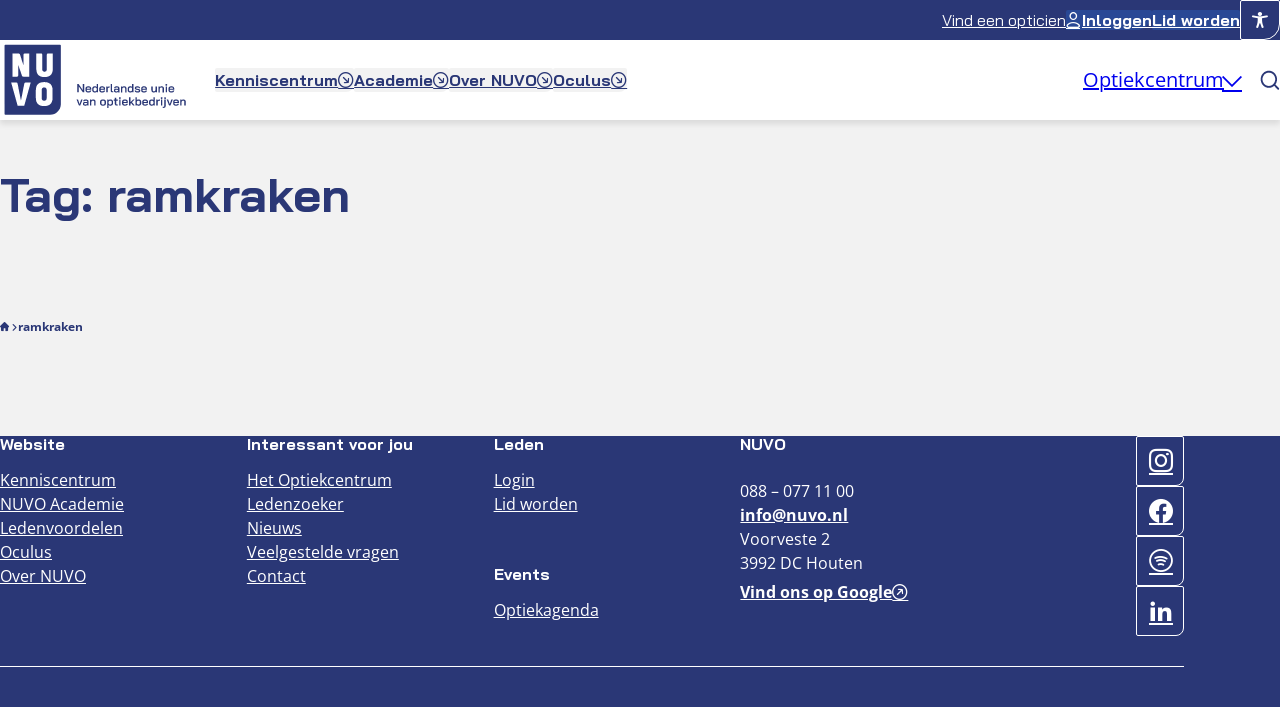

--- FILE ---
content_type: text/html; charset=UTF-8
request_url: https://www.nuvo.nl/tag/ramkraken/
body_size: 28354
content:
<!DOCTYPE html>
<html lang="nl-NL">
<head>
	<meta charset="UTF-8" />
	<link rel="preload" href="https://www.nuvo.nl/app/themes/sturdy-frame-theme-child/assets/fonts/BaiJamjuree/BaiJamjuree-Regular.woff2" as="font" type="font/woff2" crossorigin="anonymous" />
<link rel="preload" href="https://www.nuvo.nl/app/themes/sturdy-frame-theme-child/assets/fonts/BaiJamjuree/BaiJamjuree-Bold.woff2" as="font" type="font/woff2" crossorigin="anonymous" />
<link rel="preload" href="https://www.nuvo.nl/app/themes/sturdy-frame-theme-child/assets/fonts/OpenSans/OpenSans-VariableFont_wght.woff2" as="font" type="font/woff2" crossorigin="anonymous" />
<meta name="viewport" content="width=device-width, initial-scale=1" />
<meta name='robots' content='index, follow, max-image-preview:large, max-snippet:-1, max-video-preview:-1' />
	<style>img:is([sizes="auto" i], [sizes^="auto," i]) { contain-intrinsic-size: 3000px 1500px }</style>
	<script id="cookieyes" type="text/javascript" src="https://cdn-cookieyes.com/client_data/674fd3b6bbb482d24508f51b/script.js"></script>
	<!-- This site is optimized with the Yoast SEO plugin v25.4 - https://yoast.com/wordpress/plugins/seo/ -->
	<link rel="canonical" href="https://www.nuvo.nl/tag/ramkraken/" />
	<meta property="og:locale" content="nl_NL" />
	<meta property="og:type" content="article" />
	<meta property="og:title" content="- NUVO" />
	<meta property="og:url" content="https://www.nuvo.nl/tag/ramkraken/" />
	<meta property="og:site_name" content="NUVO" />
	<meta name="twitter:card" content="summary_large_image" />
	<script type="application/ld+json" class="yoast-schema-graph">{"@context":"https://schema.org","@graph":[{"@type":"CollectionPage","@id":"https://www.nuvo.nl/tag/ramkraken/","url":"https://www.nuvo.nl/tag/ramkraken/","name":"- NUVO","isPartOf":{"@id":"https://www.nuvo.nl/#website"},"primaryImageOfPage":{"@id":"https://www.nuvo.nl/tag/ramkraken/#primaryimage"},"image":{"@id":"https://www.nuvo.nl/tag/ramkraken/#primaryimage"},"thumbnailUrl":"https://www.nuvo.nl/app/uploads/2025/06/NOS-over-ramkraken.jpg","breadcrumb":{"@id":"https://www.nuvo.nl/tag/ramkraken/#breadcrumb"},"inLanguage":"nl-NL"},{"@type":"ImageObject","inLanguage":"nl-NL","@id":"https://www.nuvo.nl/tag/ramkraken/#primaryimage","url":"https://www.nuvo.nl/app/uploads/2025/06/NOS-over-ramkraken.jpg","contentUrl":"https://www.nuvo.nl/app/uploads/2025/06/NOS-over-ramkraken.jpg","width":1080,"height":1080},{"@type":"BreadcrumbList","@id":"https://www.nuvo.nl/tag/ramkraken/#breadcrumb","itemListElement":[{"@type":"ListItem","position":1,"name":"Home","item":"https://www.nuvo.nl/"},{"@type":"ListItem","position":2,"name":"ramkraken"}]},{"@type":"WebSite","@id":"https://www.nuvo.nl/#website","url":"https://www.nuvo.nl/","name":"NUVO","description":"Nederlandse Unie van Optiekbedrijven","publisher":{"@id":"https://www.nuvo.nl/#organization"},"potentialAction":[{"@type":"SearchAction","target":{"@type":"EntryPoint","urlTemplate":"https://www.nuvo.nl/?s={search_term_string}"},"query-input":{"@type":"PropertyValueSpecification","valueRequired":true,"valueName":"search_term_string"}}],"inLanguage":"nl-NL"},{"@type":"Organization","@id":"https://www.nuvo.nl/#organization","name":"NUVO","alternateName":"Nederlandse Unie van Optiekbedrijven","url":"https://www.nuvo.nl/","logo":{"@type":"ImageObject","inLanguage":"nl-NL","@id":"https://www.nuvo.nl/#/schema/logo/image/","url":"https://www.nuvo.nl/app/uploads/2024/09/NUVO-Logo-icoon-blauw.png","contentUrl":"https://www.nuvo.nl/app/uploads/2024/09/NUVO-Logo-icoon-blauw.png","width":1,"height":1,"caption":"NUVO"},"image":{"@id":"https://www.nuvo.nl/#/schema/logo/image/"},"sameAs":["https://www.facebook.com/ocunuvo/","https://www.instagram.com/nuvo.optiek/","https://www.linkedin.com/company/463734/admin/dashboard/"]}]}</script>
	<!-- / Yoast SEO plugin. -->


<script>(function(w,d,s,l,i){w[l]=w[l]||[];w[l].push({'gtm.start':new Date().getTime(),event:'gtm.js'});var f=d.getElementsByTagName(s)[0],j=d.createElement(s),dl=l!='dataLayer'?'&l='+l:'';j.async=true;j.src='https://www.googletagmanager.com/gtm.js?id='+i+dl;f.parentNode.insertBefore(j,f);})(window,document,'script','dataLayer','UA-33408248-5');</script><title>- NUVO</title>
<link rel='dns-prefetch' href='//ajax.googleapis.com' />
<link rel='dns-prefetch' href='//cdn.icomoon.io' />
<link rel='dns-prefetch' href='//cdn-cookieyes.com' />
<link rel='dns-prefetch' href='//www.googletagmanager.com' />
<link rel="alternate" type="application/rss+xml" title="NUVO &raquo; feed" href="https://www.nuvo.nl/feed/" />
<link rel="alternate" type="application/rss+xml" title="NUVO &raquo; reacties feed" href="https://www.nuvo.nl/comments/feed/" />
<link rel="alternate" type="application/rss+xml" title="NUVO &raquo; ramkraken tag feed" href="https://www.nuvo.nl/tag/ramkraken/feed/" />

<link rel='stylesheet' id='app-sturdy/menu-button-group-css' href='https://www.nuvo.nl/app/themes/sturdy-frame-theme-child/blocks/components/site-header/site-header-top/menu-button-group/assets/style/app.css?ver=1753188862' media='all' />
<link rel='stylesheet' id='app-sturdy/accessibility-options-css' href='https://www.nuvo.nl/app/themes/sturdy-frame-theme-child/blocks/components/site-header/site-header-top/accessibility-options/assets/style/app.css?ver=1753188862' media='all' />
<link rel='stylesheet' id='app-sturdy/site-logo-css' href='https://www.nuvo.nl/app/themes/sturdy-frame-theme-child/blocks/components/site-header/site-header-bottom/site-logo/assets/style/app.css?ver=1742381240' media='all' />
<link rel='stylesheet' id='app-sturdy/main-menu-css' href='https://www.nuvo.nl/app/themes/sturdy-frame-theme-child/blocks/components/site-header/site-header-bottom/main-menu/assets/style/app.css?ver=1753188862' media='all' />
<link rel='stylesheet' id='app-sturdy/search-button-css' href='https://www.nuvo.nl/app/themes/sturdy-frame-theme-child/blocks/components/site-header/site-header-bottom/search-button/assets/style/app.css?ver=1742381240' media='all' />
<style id='wp-block-query-title-inline-css'>
.wp-block-query-title{box-sizing:border-box}
</style>
<style id='wp-block-group-inline-css'>
.wp-block-group{box-sizing:border-box}:where(.wp-block-group.wp-block-group-is-layout-constrained){position:relative}
</style>
<link rel='stylesheet' id='app-sturdy/breadcrumbs-css' href='https://www.nuvo.nl/app/themes/sturdy-frame-theme-child/blocks/components/breadcrumbs/assets/style/app.css?ver=1742381240' media='all' />
<style id='wp-block-library-inline-css'>
:root{--wp-admin-theme-color:#007cba;--wp-admin-theme-color--rgb:0,124,186;--wp-admin-theme-color-darker-10:#006ba1;--wp-admin-theme-color-darker-10--rgb:0,107,161;--wp-admin-theme-color-darker-20:#005a87;--wp-admin-theme-color-darker-20--rgb:0,90,135;--wp-admin-border-width-focus:2px;--wp-block-synced-color:#7a00df;--wp-block-synced-color--rgb:122,0,223;--wp-bound-block-color:var(--wp-block-synced-color)}@media (min-resolution:192dpi){:root{--wp-admin-border-width-focus:1.5px}}.wp-element-button{cursor:pointer}:root{--wp--preset--font-size--normal:16px;--wp--preset--font-size--huge:42px}:root .has-very-light-gray-background-color{background-color:#eee}:root .has-very-dark-gray-background-color{background-color:#313131}:root .has-very-light-gray-color{color:#eee}:root .has-very-dark-gray-color{color:#313131}:root .has-vivid-green-cyan-to-vivid-cyan-blue-gradient-background{background:linear-gradient(135deg,#00d084,#0693e3)}:root .has-purple-crush-gradient-background{background:linear-gradient(135deg,#34e2e4,#4721fb 50%,#ab1dfe)}:root .has-hazy-dawn-gradient-background{background:linear-gradient(135deg,#faaca8,#dad0ec)}:root .has-subdued-olive-gradient-background{background:linear-gradient(135deg,#fafae1,#67a671)}:root .has-atomic-cream-gradient-background{background:linear-gradient(135deg,#fdd79a,#004a59)}:root .has-nightshade-gradient-background{background:linear-gradient(135deg,#330968,#31cdcf)}:root .has-midnight-gradient-background{background:linear-gradient(135deg,#020381,#2874fc)}.has-regular-font-size{font-size:1em}.has-larger-font-size{font-size:2.625em}.has-normal-font-size{font-size:var(--wp--preset--font-size--normal)}.has-huge-font-size{font-size:var(--wp--preset--font-size--huge)}.has-text-align-center{text-align:center}.has-text-align-left{text-align:left}.has-text-align-right{text-align:right}#end-resizable-editor-section{display:none}.aligncenter{clear:both}.items-justified-left{justify-content:flex-start}.items-justified-center{justify-content:center}.items-justified-right{justify-content:flex-end}.items-justified-space-between{justify-content:space-between}.screen-reader-text{border:0;clip-path:inset(50%);height:1px;margin:-1px;overflow:hidden;padding:0;position:absolute;width:1px;word-wrap:normal!important}.screen-reader-text:focus{background-color:#ddd;clip-path:none;color:#444;display:block;font-size:1em;height:auto;left:5px;line-height:normal;padding:15px 23px 14px;text-decoration:none;top:5px;width:auto;z-index:100000}html :where(.has-border-color){border-style:solid}html :where([style*=border-top-color]){border-top-style:solid}html :where([style*=border-right-color]){border-right-style:solid}html :where([style*=border-bottom-color]){border-bottom-style:solid}html :where([style*=border-left-color]){border-left-style:solid}html :where([style*=border-width]){border-style:solid}html :where([style*=border-top-width]){border-top-style:solid}html :where([style*=border-right-width]){border-right-style:solid}html :where([style*=border-bottom-width]){border-bottom-style:solid}html :where([style*=border-left-width]){border-left-style:solid}html :where(img[class*=wp-image-]){height:auto;max-width:100%}:where(figure){margin:0 0 1em}html :where(.is-position-sticky){--wp-admin--admin-bar--position-offset:var(--wp-admin--admin-bar--height,0px)}@media screen and (max-width:600px){html :where(.is-position-sticky){--wp-admin--admin-bar--position-offset:0px}}
</style>
<style id='global-styles-inline-css'>
:root{--wp--preset--aspect-ratio--square: 1;--wp--preset--aspect-ratio--4-3: 4/3;--wp--preset--aspect-ratio--3-4: 3/4;--wp--preset--aspect-ratio--3-2: 3/2;--wp--preset--aspect-ratio--2-3: 2/3;--wp--preset--aspect-ratio--16-9: 16/9;--wp--preset--aspect-ratio--9-16: 9/16;--wp--preset--color--black: #000000;--wp--preset--color--cyan-bluish-gray: #abb8c3;--wp--preset--color--white: #ffffff;--wp--preset--color--pale-pink: #f78da7;--wp--preset--color--vivid-red: #cf2e2e;--wp--preset--color--luminous-vivid-orange: #ff6900;--wp--preset--color--luminous-vivid-amber: #fcb900;--wp--preset--color--light-green-cyan: #7bdcb5;--wp--preset--color--vivid-green-cyan: #00d084;--wp--preset--color--pale-cyan-blue: #8ed1fc;--wp--preset--color--vivid-cyan-blue: #0693e3;--wp--preset--color--vivid-purple: #9b51e0;--wp--preset--color--general-primary: #EE5F2D;--wp--preset--color--general-primary-hover: #D94F01;--wp--preset--color--general-secondary: #2A3776;--wp--preset--color--general-secondary-hover: #1D2859;--wp--preset--color--general-secondary-alt: #294895;--wp--preset--color--general-tertiary: #2ABAC4;--wp--preset--color--general-tertiary-hover: #009A9D;--wp--preset--color--general-quarternary: #7EA5A5;--wp--preset--color--general-quarternary-hover: #638483;--wp--preset--color--general-quarternary-alt: #BED2D2;--wp--preset--color--text-text-primary: #2A3776;--wp--preset--color--text-text-secondary: #FFFFFF;--wp--preset--color--text-text-tertiary: #2ABAC4;--wp--preset--color--button-primary-initial-background: #EE5F2D;--wp--preset--color--button-primary-initial-border: #EE5F2D;--wp--preset--color--button-primary-hover-background: #D94F01;--wp--preset--color--button-primary-hover-border: #D94F01;--wp--preset--color--button-primary-disabled-background: #CACBCC;--wp--preset--color--button-primary-disabled-border: #A4A5A6;--wp--preset--color--button-primary-focus-background: #FCDFD5;--wp--preset--color--button-primary-focus-border: #FCDFD5;--wp--preset--color--button-secondary-initial-background: #2A3776;--wp--preset--color--button-secondary-initial-border: #2A3776;--wp--preset--color--button-secondary-hover-background: #1D2859;--wp--preset--color--button-secondary-hover-border: #1D2859;--wp--preset--color--button-secondary-disabled-background: #CACBCC;--wp--preset--color--button-secondary-disabled-border: #A4A5A6;--wp--preset--color--button-secondary-focus-background: #D4D7E4;--wp--preset--color--button-secondary-focus-border: #D4D7E4;--wp--preset--color--button-tertiary-initial-background: #FFFFFF;--wp--preset--color--button-tertiary-initial-border: #EE5F2D;--wp--preset--color--button-tertiary-hover-background: #E5EDED;--wp--preset--color--button-tertiary-hover-border: #FFFFFF;--wp--preset--color--button-tertiary-disabled-background: #CACBCC;--wp--preset--color--button-tertiary-disabled-border: #A4A5A6;--wp--preset--color--button-tertiary-focus-background: #D4F1F3;--wp--preset--color--button-tertiary-focus-border: #D4F1F3;--wp--preset--color--pages-primary-background: #F2F2F2;--wp--preset--color--pages-secondary-background: #FFFFFF;--wp--preset--color--pages-tertiary-background: #7EA5A5;--wp--preset--color--cards-primary-background: #FFFFFF;--wp--preset--color--cards-secondary-background: #7EA5A5;--wp--preset--color--cards-tertiary-background: #EE5F2D;--wp--preset--color--lines-primary: #FFFFFF;--wp--preset--color--lines-secondary: #989898;--wp--preset--color--lines-tertiary: #141D1C;--wp--preset--color--lines-quaternary: #0ED2AF;--wp--preset--color--inputs-initial-background: #FFFFFF;--wp--preset--color--inputs-filled-background: #FFFFFF;--wp--preset--color--inputs-initial-border: #DEDEDE;--wp--preset--color--inputs-filled-border: #2ABAC4;--wp--preset--color--inputs-focus-background: #FFFFFF;--wp--preset--color--inputs-focus-border: #2A3776;--wp--preset--color--inputs-disabled-background: #F2F2F2;--wp--preset--color--inputs-disabled-border: #DEDEDE;--wp--preset--color--pages-quarternary-background: #2A3776;--wp--preset--color--icons-primary: #FFFF00;--wp--preset--color--icons-secondary: #0ED2AF;--wp--preset--color--icons-tertiary: #FFFFFF;--wp--preset--color--icons-quarternary: #222E2C;--wp--preset--color--cards-quarternary-background: #222E2C;--wp--preset--color--lines-quinary: #FFFF00;--wp--preset--color--button-primary-initial-text: #FFFFFF;--wp--preset--color--button-secondary-initial-text: #FFFFFF;--wp--preset--color--button-tertiary-initial-text: #EE5F2D;--wp--preset--color--cards-quinary-background: #FAFAFA;--wp--preset--color--icons-quinary: #FAFAFA;--wp--preset--color--inputs-error-background: #FCDFD5;--wp--preset--color--inputs-error-border: #EE5F2D;--wp--preset--gradient--vivid-cyan-blue-to-vivid-purple: linear-gradient(135deg,rgba(6,147,227,1) 0%,rgb(155,81,224) 100%);--wp--preset--gradient--light-green-cyan-to-vivid-green-cyan: linear-gradient(135deg,rgb(122,220,180) 0%,rgb(0,208,130) 100%);--wp--preset--gradient--luminous-vivid-amber-to-luminous-vivid-orange: linear-gradient(135deg,rgba(252,185,0,1) 0%,rgba(255,105,0,1) 100%);--wp--preset--gradient--luminous-vivid-orange-to-vivid-red: linear-gradient(135deg,rgba(255,105,0,1) 0%,rgb(207,46,46) 100%);--wp--preset--gradient--very-light-gray-to-cyan-bluish-gray: linear-gradient(135deg,rgb(238,238,238) 0%,rgb(169,184,195) 100%);--wp--preset--gradient--cool-to-warm-spectrum: linear-gradient(135deg,rgb(74,234,220) 0%,rgb(151,120,209) 20%,rgb(207,42,186) 40%,rgb(238,44,130) 60%,rgb(251,105,98) 80%,rgb(254,248,76) 100%);--wp--preset--gradient--blush-light-purple: linear-gradient(135deg,rgb(255,206,236) 0%,rgb(152,150,240) 100%);--wp--preset--gradient--blush-bordeaux: linear-gradient(135deg,rgb(254,205,165) 0%,rgb(254,45,45) 50%,rgb(107,0,62) 100%);--wp--preset--gradient--luminous-dusk: linear-gradient(135deg,rgb(255,203,112) 0%,rgb(199,81,192) 50%,rgb(65,88,208) 100%);--wp--preset--gradient--pale-ocean: linear-gradient(135deg,rgb(255,245,203) 0%,rgb(182,227,212) 50%,rgb(51,167,181) 100%);--wp--preset--gradient--electric-grass: linear-gradient(135deg,rgb(202,248,128) 0%,rgb(113,206,126) 100%);--wp--preset--gradient--midnight: linear-gradient(135deg,rgb(2,3,129) 0%,rgb(40,116,252) 100%);--wp--preset--font-size--small: 12px;--wp--preset--font-size--medium: clamp(14px, 0.875rem + ((1vw - 3.2px) * 0.313), 18px);--wp--preset--font-size--large: 20px ;--wp--preset--font-size--x-large: clamp(24px, -0.875rem + 6vw, 30px);--wp--preset--font-size--normal: 16px;--wp--preset--font-size--heading-5: clamp(14px, 0.875rem + ((1vw - 3.2px) * 0.156), 16px);--wp--preset--font-size--heading-4: clamp(14px, 0.875rem + ((1vw - 3.2px) * 0.313), 18px);--wp--preset--font-size--heading-3: clamp(20px, -0.875rem + 5vw, 24px);--wp--preset--font-size--heading-2: clamp(24px, -0.875rem + 6vw, 30px);--wp--preset--font-size--heading-1: clamp(30px, -0.875rem + 7vw, 48px);--wp--preset--font-family--heading: "BaiJamjuree", serif;--wp--preset--font-family--body: "Open Sans", sans-serif;--wp--preset--font-family--system-sans-serif: -apple-system, BlinkMacSystemFont, avenir next, avenir, segoe ui, helvetica neue, helvetica, Cantarell, Ubuntu, roboto, noto, arial, sans-serif;--wp--preset--font-family--system-serif: Iowan Old Style, Apple Garamond, Baskerville, Times New Roman, Droid Serif, Times, Source Serif Pro, serif, Apple Color Emoji, Segoe UI Emoji, Segoe UI Symbol;--wp--preset--spacing--20: 1.25rem;--wp--preset--spacing--30: 1.875rem;--wp--preset--spacing--40: 2.5rem;--wp--preset--spacing--50: 3.125rem;--wp--preset--spacing--60: 2.25rem;--wp--preset--spacing--70: 3.38rem;--wp--preset--spacing--80: 5rem;--wp--preset--spacing--8: 0.5rem;--wp--preset--spacing--10: 0.625rem;--wp--preset--spacing--16: 1rem;--wp--preset--spacing--24: 1.5rem;--wp--preset--spacing--32: 2rem;--wp--preset--spacing--64: 4rem;--wp--preset--spacing--100: 6.25rem;--wp--preset--spacing--128: 8rem;--wp--preset--spacing--160: clamp(5rem, -0.875rem + 14vw, 10rem);--wp--preset--shadow--natural: 6px 6px 9px rgba(0, 0, 0, 0.2);--wp--preset--shadow--deep: 12px 12px 50px rgba(0, 0, 0, 0.4);--wp--preset--shadow--sharp: 6px 6px 0px rgba(0, 0, 0, 0.2);--wp--preset--shadow--outlined: 6px 6px 0px -3px rgba(255, 255, 255, 1), 6px 6px rgba(0, 0, 0, 1);--wp--preset--shadow--crisp: 6px 6px 0px rgba(0, 0, 0, 1);--wp--custom--buttons--padding--padding-horizontal: 1.5rem;--wp--custom--buttons--padding--padding-vertical: 1rem;--wp--custom--buttons--padding--padding-horizontal-large: 32;--wp--custom--buttons--padding--padding-vertical-large: 16;--wp--custom--buttons--padding--padding-horizontal-small: 16;--wp--custom--buttons--padding--padding-vertical-small: 8;--wp--custom--buttons--border-radius--top-left: 2;--wp--custom--buttons--border-radius--top-right: 2;--wp--custom--buttons--border-radius--bottom-right: 16;--wp--custom--buttons--border-radius--bottom-left: 2;--wp--custom--buttons--gap-spacing--gap-spacing: 8;--wp--custom--inputs--padding--padding-horizontal: 8;--wp--custom--inputs--padding--padding-vertical: 16;--wp--custom--inputs--border-radius--top-left: 8;--wp--custom--inputs--border-radius--top-right: 8;--wp--custom--inputs--border-radius--bottom-right: 8;--wp--custom--inputs--border-radius--bottom-left: 8;--wp--custom--inputs--gap-spacing--gap-spacing: 8;--wp--custom--cards--border-radius-xxs: .5rem;--wp--custom--cards--border-radius-xs: 1rem;--wp--custom--cards--border-radius-s: 1.5rem;--wp--custom--cards--border-radius-m: 2rem;--wp--custom--cards--border-radius-l: 2.5rem;--wp--custom--cards--border-radius-xl: 4rem;--wp--custom--general--image: 1;--wp--custom--general--placeholder: ;--wp--custom--general--transition-duration: 0.3s;--wp--custom--general--border-radius--xxxs: 0.125rem;--wp--custom--general--border-radius--xxs: 0.5rem;--wp--custom--general--border-radius--xs: 1rem;--wp--custom--general--border-radius--s: 1.5rem;--wp--custom--general--border-radius--m: 2rem;--wp--custom--general--border-radius--l: 2.5rem;--wp--custom--general--border-radius--xl: 4rem;--wp--custom--general--border-radius--none: 0;}:root { --wp--style--global--content-size: min(calc(100% - clamp(1.5rem, -1rem + 8.333vw, 3rem) * 2), 56.25rem);;--wp--style--global--wide-size: min(calc(100% - clamp(1.5rem, -1rem + 8.333vw, 3rem) * 2), 94.5rem); }:where(body) { margin: 0; }.wp-site-blocks > .alignleft { float: left; margin-right: 2em; }.wp-site-blocks > .alignright { float: right; margin-left: 2em; }.wp-site-blocks > .aligncenter { justify-content: center; margin-left: auto; margin-right: auto; }:where(.is-layout-flex){gap: 0.5em;}:where(.is-layout-grid){gap: 0.5em;}.is-layout-flow > .alignleft{float: left;margin-inline-start: 0;margin-inline-end: 2em;}.is-layout-flow > .alignright{float: right;margin-inline-start: 2em;margin-inline-end: 0;}.is-layout-flow > .aligncenter{margin-left: auto !important;margin-right: auto !important;}.is-layout-constrained > .alignleft{float: left;margin-inline-start: 0;margin-inline-end: 2em;}.is-layout-constrained > .alignright{float: right;margin-inline-start: 2em;margin-inline-end: 0;}.is-layout-constrained > .aligncenter{margin-left: auto !important;margin-right: auto !important;}.is-layout-constrained > :where(:not(.alignleft):not(.alignright):not(.alignfull)){max-width: var(--wp--style--global--content-size);margin-left: auto !important;margin-right: auto !important;}.is-layout-constrained > .alignwide{max-width: var(--wp--style--global--wide-size);}body .is-layout-flex{display: flex;}.is-layout-flex{flex-wrap: wrap;align-items: center;}.is-layout-flex > :is(*, div){margin: 0;}body .is-layout-grid{display: grid;}.is-layout-grid > :is(*, div){margin: 0;}body{background-color: var(--wp--preset--color--pages-primary-background);color: var(--wp--preset--color--text-text-primary);font-family: var(--wp--preset--font-family--body);font-size: var(--wp--preset--font-size--normal);font-style: normal;font-weight: 400;line-height: 1.5;padding-top: 0px;padding-right: 0px;padding-bottom: 0px;padding-left: 0px;}a:where(:not(.wp-element-button)){color: var(--wp--preset--color--text-text-primary);text-decoration: none;}:root :where(a:where(:not(.wp-element-button)):hover){color: var(--wp--preset--color--general-primary-hover);}h1, h2, h3, h4, h5, h6{color: var(--wp--preset--color--general-secondary);font-family: var(--wp--preset--font-family--heading);font-weight: 700;}:root :where(h1:first-child, h2:first-child, h3:first-child, h4:first-child, h5:first-child, h6:first-child){margin-block-start: 0;}h1{font-size: var(--wp--preset--font-size--heading-1);}h2{font-size: var(--wp--preset--font-size--heading-2);}h3{font-size: var(--wp--preset--font-size--heading-3);}h4{font-size: var(--wp--preset--font-size--heading-4);}h5{font-size: var(--wp--preset--font-size--heading-5);}:root :where(.wp-element-button, .wp-block-button__link){background-color: #32373c;border-width: 0;color: #fff;font-family: inherit;font-size: inherit;line-height: inherit;padding: calc(0.667em + 2px) calc(1.333em + 2px);text-decoration: none;}.has-black-color{color: var(--wp--preset--color--black) !important;}.has-cyan-bluish-gray-color{color: var(--wp--preset--color--cyan-bluish-gray) !important;}.has-white-color{color: var(--wp--preset--color--white) !important;}.has-pale-pink-color{color: var(--wp--preset--color--pale-pink) !important;}.has-vivid-red-color{color: var(--wp--preset--color--vivid-red) !important;}.has-luminous-vivid-orange-color{color: var(--wp--preset--color--luminous-vivid-orange) !important;}.has-luminous-vivid-amber-color{color: var(--wp--preset--color--luminous-vivid-amber) !important;}.has-light-green-cyan-color{color: var(--wp--preset--color--light-green-cyan) !important;}.has-vivid-green-cyan-color{color: var(--wp--preset--color--vivid-green-cyan) !important;}.has-pale-cyan-blue-color{color: var(--wp--preset--color--pale-cyan-blue) !important;}.has-vivid-cyan-blue-color{color: var(--wp--preset--color--vivid-cyan-blue) !important;}.has-vivid-purple-color{color: var(--wp--preset--color--vivid-purple) !important;}.has-general-primary-color{color: var(--wp--preset--color--general-primary) !important;}.has-general-primary-hover-color{color: var(--wp--preset--color--general-primary-hover) !important;}.has-general-secondary-color{color: var(--wp--preset--color--general-secondary) !important;}.has-general-secondary-hover-color{color: var(--wp--preset--color--general-secondary-hover) !important;}.has-general-secondary-alt-color{color: var(--wp--preset--color--general-secondary-alt) !important;}.has-general-tertiary-color{color: var(--wp--preset--color--general-tertiary) !important;}.has-general-tertiary-hover-color{color: var(--wp--preset--color--general-tertiary-hover) !important;}.has-general-quarternary-color{color: var(--wp--preset--color--general-quarternary) !important;}.has-general-quarternary-hover-color{color: var(--wp--preset--color--general-quarternary-hover) !important;}.has-general-quarternary-alt-color{color: var(--wp--preset--color--general-quarternary-alt) !important;}.has-text-text-primary-color{color: var(--wp--preset--color--text-text-primary) !important;}.has-text-text-secondary-color{color: var(--wp--preset--color--text-text-secondary) !important;}.has-text-text-tertiary-color{color: var(--wp--preset--color--text-text-tertiary) !important;}.has-button-primary-initial-background-color{color: var(--wp--preset--color--button-primary-initial-background) !important;}.has-button-primary-initial-border-color{color: var(--wp--preset--color--button-primary-initial-border) !important;}.has-button-primary-hover-background-color{color: var(--wp--preset--color--button-primary-hover-background) !important;}.has-button-primary-hover-border-color{color: var(--wp--preset--color--button-primary-hover-border) !important;}.has-button-primary-disabled-background-color{color: var(--wp--preset--color--button-primary-disabled-background) !important;}.has-button-primary-disabled-border-color{color: var(--wp--preset--color--button-primary-disabled-border) !important;}.has-button-primary-focus-background-color{color: var(--wp--preset--color--button-primary-focus-background) !important;}.has-button-primary-focus-border-color{color: var(--wp--preset--color--button-primary-focus-border) !important;}.has-button-secondary-initial-background-color{color: var(--wp--preset--color--button-secondary-initial-background) !important;}.has-button-secondary-initial-border-color{color: var(--wp--preset--color--button-secondary-initial-border) !important;}.has-button-secondary-hover-background-color{color: var(--wp--preset--color--button-secondary-hover-background) !important;}.has-button-secondary-hover-border-color{color: var(--wp--preset--color--button-secondary-hover-border) !important;}.has-button-secondary-disabled-background-color{color: var(--wp--preset--color--button-secondary-disabled-background) !important;}.has-button-secondary-disabled-border-color{color: var(--wp--preset--color--button-secondary-disabled-border) !important;}.has-button-secondary-focus-background-color{color: var(--wp--preset--color--button-secondary-focus-background) !important;}.has-button-secondary-focus-border-color{color: var(--wp--preset--color--button-secondary-focus-border) !important;}.has-button-tertiary-initial-background-color{color: var(--wp--preset--color--button-tertiary-initial-background) !important;}.has-button-tertiary-initial-border-color{color: var(--wp--preset--color--button-tertiary-initial-border) !important;}.has-button-tertiary-hover-background-color{color: var(--wp--preset--color--button-tertiary-hover-background) !important;}.has-button-tertiary-hover-border-color{color: var(--wp--preset--color--button-tertiary-hover-border) !important;}.has-button-tertiary-disabled-background-color{color: var(--wp--preset--color--button-tertiary-disabled-background) !important;}.has-button-tertiary-disabled-border-color{color: var(--wp--preset--color--button-tertiary-disabled-border) !important;}.has-button-tertiary-focus-background-color{color: var(--wp--preset--color--button-tertiary-focus-background) !important;}.has-button-tertiary-focus-border-color{color: var(--wp--preset--color--button-tertiary-focus-border) !important;}.has-pages-primary-background-color{color: var(--wp--preset--color--pages-primary-background) !important;}.has-pages-secondary-background-color{color: var(--wp--preset--color--pages-secondary-background) !important;}.has-pages-tertiary-background-color{color: var(--wp--preset--color--pages-tertiary-background) !important;}.has-cards-primary-background-color{color: var(--wp--preset--color--cards-primary-background) !important;}.has-cards-secondary-background-color{color: var(--wp--preset--color--cards-secondary-background) !important;}.has-cards-tertiary-background-color{color: var(--wp--preset--color--cards-tertiary-background) !important;}.has-lines-primary-color{color: var(--wp--preset--color--lines-primary) !important;}.has-lines-secondary-color{color: var(--wp--preset--color--lines-secondary) !important;}.has-lines-tertiary-color{color: var(--wp--preset--color--lines-tertiary) !important;}.has-lines-quaternary-color{color: var(--wp--preset--color--lines-quaternary) !important;}.has-inputs-initial-background-color{color: var(--wp--preset--color--inputs-initial-background) !important;}.has-inputs-filled-background-color{color: var(--wp--preset--color--inputs-filled-background) !important;}.has-inputs-initial-border-color{color: var(--wp--preset--color--inputs-initial-border) !important;}.has-inputs-filled-border-color{color: var(--wp--preset--color--inputs-filled-border) !important;}.has-inputs-focus-background-color{color: var(--wp--preset--color--inputs-focus-background) !important;}.has-inputs-focus-border-color{color: var(--wp--preset--color--inputs-focus-border) !important;}.has-inputs-disabled-background-color{color: var(--wp--preset--color--inputs-disabled-background) !important;}.has-inputs-disabled-border-color{color: var(--wp--preset--color--inputs-disabled-border) !important;}.has-pages-quarternary-background-color{color: var(--wp--preset--color--pages-quarternary-background) !important;}.has-icons-primary-color{color: var(--wp--preset--color--icons-primary) !important;}.has-icons-secondary-color{color: var(--wp--preset--color--icons-secondary) !important;}.has-icons-tertiary-color{color: var(--wp--preset--color--icons-tertiary) !important;}.has-icons-quarternary-color{color: var(--wp--preset--color--icons-quarternary) !important;}.has-cards-quarternary-background-color{color: var(--wp--preset--color--cards-quarternary-background) !important;}.has-lines-quinary-color{color: var(--wp--preset--color--lines-quinary) !important;}.has-button-primary-initial-text-color{color: var(--wp--preset--color--button-primary-initial-text) !important;}.has-button-secondary-initial-text-color{color: var(--wp--preset--color--button-secondary-initial-text) !important;}.has-button-tertiary-initial-text-color{color: var(--wp--preset--color--button-tertiary-initial-text) !important;}.has-cards-quinary-background-color{color: var(--wp--preset--color--cards-quinary-background) !important;}.has-icons-quinary-color{color: var(--wp--preset--color--icons-quinary) !important;}.has-inputs-error-background-color{color: var(--wp--preset--color--inputs-error-background) !important;}.has-inputs-error-border-color{color: var(--wp--preset--color--inputs-error-border) !important;}.has-black-background-color{background-color: var(--wp--preset--color--black) !important;}.has-cyan-bluish-gray-background-color{background-color: var(--wp--preset--color--cyan-bluish-gray) !important;}.has-white-background-color{background-color: var(--wp--preset--color--white) !important;}.has-pale-pink-background-color{background-color: var(--wp--preset--color--pale-pink) !important;}.has-vivid-red-background-color{background-color: var(--wp--preset--color--vivid-red) !important;}.has-luminous-vivid-orange-background-color{background-color: var(--wp--preset--color--luminous-vivid-orange) !important;}.has-luminous-vivid-amber-background-color{background-color: var(--wp--preset--color--luminous-vivid-amber) !important;}.has-light-green-cyan-background-color{background-color: var(--wp--preset--color--light-green-cyan) !important;}.has-vivid-green-cyan-background-color{background-color: var(--wp--preset--color--vivid-green-cyan) !important;}.has-pale-cyan-blue-background-color{background-color: var(--wp--preset--color--pale-cyan-blue) !important;}.has-vivid-cyan-blue-background-color{background-color: var(--wp--preset--color--vivid-cyan-blue) !important;}.has-vivid-purple-background-color{background-color: var(--wp--preset--color--vivid-purple) !important;}.has-general-primary-background-color{background-color: var(--wp--preset--color--general-primary) !important;}.has-general-primary-hover-background-color{background-color: var(--wp--preset--color--general-primary-hover) !important;}.has-general-secondary-background-color{background-color: var(--wp--preset--color--general-secondary) !important;}.has-general-secondary-hover-background-color{background-color: var(--wp--preset--color--general-secondary-hover) !important;}.has-general-secondary-alt-background-color{background-color: var(--wp--preset--color--general-secondary-alt) !important;}.has-general-tertiary-background-color{background-color: var(--wp--preset--color--general-tertiary) !important;}.has-general-tertiary-hover-background-color{background-color: var(--wp--preset--color--general-tertiary-hover) !important;}.has-general-quarternary-background-color{background-color: var(--wp--preset--color--general-quarternary) !important;}.has-general-quarternary-hover-background-color{background-color: var(--wp--preset--color--general-quarternary-hover) !important;}.has-general-quarternary-alt-background-color{background-color: var(--wp--preset--color--general-quarternary-alt) !important;}.has-text-text-primary-background-color{background-color: var(--wp--preset--color--text-text-primary) !important;}.has-text-text-secondary-background-color{background-color: var(--wp--preset--color--text-text-secondary) !important;}.has-text-text-tertiary-background-color{background-color: var(--wp--preset--color--text-text-tertiary) !important;}.has-button-primary-initial-background-background-color{background-color: var(--wp--preset--color--button-primary-initial-background) !important;}.has-button-primary-initial-border-background-color{background-color: var(--wp--preset--color--button-primary-initial-border) !important;}.has-button-primary-hover-background-background-color{background-color: var(--wp--preset--color--button-primary-hover-background) !important;}.has-button-primary-hover-border-background-color{background-color: var(--wp--preset--color--button-primary-hover-border) !important;}.has-button-primary-disabled-background-background-color{background-color: var(--wp--preset--color--button-primary-disabled-background) !important;}.has-button-primary-disabled-border-background-color{background-color: var(--wp--preset--color--button-primary-disabled-border) !important;}.has-button-primary-focus-background-background-color{background-color: var(--wp--preset--color--button-primary-focus-background) !important;}.has-button-primary-focus-border-background-color{background-color: var(--wp--preset--color--button-primary-focus-border) !important;}.has-button-secondary-initial-background-background-color{background-color: var(--wp--preset--color--button-secondary-initial-background) !important;}.has-button-secondary-initial-border-background-color{background-color: var(--wp--preset--color--button-secondary-initial-border) !important;}.has-button-secondary-hover-background-background-color{background-color: var(--wp--preset--color--button-secondary-hover-background) !important;}.has-button-secondary-hover-border-background-color{background-color: var(--wp--preset--color--button-secondary-hover-border) !important;}.has-button-secondary-disabled-background-background-color{background-color: var(--wp--preset--color--button-secondary-disabled-background) !important;}.has-button-secondary-disabled-border-background-color{background-color: var(--wp--preset--color--button-secondary-disabled-border) !important;}.has-button-secondary-focus-background-background-color{background-color: var(--wp--preset--color--button-secondary-focus-background) !important;}.has-button-secondary-focus-border-background-color{background-color: var(--wp--preset--color--button-secondary-focus-border) !important;}.has-button-tertiary-initial-background-background-color{background-color: var(--wp--preset--color--button-tertiary-initial-background) !important;}.has-button-tertiary-initial-border-background-color{background-color: var(--wp--preset--color--button-tertiary-initial-border) !important;}.has-button-tertiary-hover-background-background-color{background-color: var(--wp--preset--color--button-tertiary-hover-background) !important;}.has-button-tertiary-hover-border-background-color{background-color: var(--wp--preset--color--button-tertiary-hover-border) !important;}.has-button-tertiary-disabled-background-background-color{background-color: var(--wp--preset--color--button-tertiary-disabled-background) !important;}.has-button-tertiary-disabled-border-background-color{background-color: var(--wp--preset--color--button-tertiary-disabled-border) !important;}.has-button-tertiary-focus-background-background-color{background-color: var(--wp--preset--color--button-tertiary-focus-background) !important;}.has-button-tertiary-focus-border-background-color{background-color: var(--wp--preset--color--button-tertiary-focus-border) !important;}.has-pages-primary-background-background-color{background-color: var(--wp--preset--color--pages-primary-background) !important;}.has-pages-secondary-background-background-color{background-color: var(--wp--preset--color--pages-secondary-background) !important;}.has-pages-tertiary-background-background-color{background-color: var(--wp--preset--color--pages-tertiary-background) !important;}.has-cards-primary-background-background-color{background-color: var(--wp--preset--color--cards-primary-background) !important;}.has-cards-secondary-background-background-color{background-color: var(--wp--preset--color--cards-secondary-background) !important;}.has-cards-tertiary-background-background-color{background-color: var(--wp--preset--color--cards-tertiary-background) !important;}.has-lines-primary-background-color{background-color: var(--wp--preset--color--lines-primary) !important;}.has-lines-secondary-background-color{background-color: var(--wp--preset--color--lines-secondary) !important;}.has-lines-tertiary-background-color{background-color: var(--wp--preset--color--lines-tertiary) !important;}.has-lines-quaternary-background-color{background-color: var(--wp--preset--color--lines-quaternary) !important;}.has-inputs-initial-background-background-color{background-color: var(--wp--preset--color--inputs-initial-background) !important;}.has-inputs-filled-background-background-color{background-color: var(--wp--preset--color--inputs-filled-background) !important;}.has-inputs-initial-border-background-color{background-color: var(--wp--preset--color--inputs-initial-border) !important;}.has-inputs-filled-border-background-color{background-color: var(--wp--preset--color--inputs-filled-border) !important;}.has-inputs-focus-background-background-color{background-color: var(--wp--preset--color--inputs-focus-background) !important;}.has-inputs-focus-border-background-color{background-color: var(--wp--preset--color--inputs-focus-border) !important;}.has-inputs-disabled-background-background-color{background-color: var(--wp--preset--color--inputs-disabled-background) !important;}.has-inputs-disabled-border-background-color{background-color: var(--wp--preset--color--inputs-disabled-border) !important;}.has-pages-quarternary-background-background-color{background-color: var(--wp--preset--color--pages-quarternary-background) !important;}.has-icons-primary-background-color{background-color: var(--wp--preset--color--icons-primary) !important;}.has-icons-secondary-background-color{background-color: var(--wp--preset--color--icons-secondary) !important;}.has-icons-tertiary-background-color{background-color: var(--wp--preset--color--icons-tertiary) !important;}.has-icons-quarternary-background-color{background-color: var(--wp--preset--color--icons-quarternary) !important;}.has-cards-quarternary-background-background-color{background-color: var(--wp--preset--color--cards-quarternary-background) !important;}.has-lines-quinary-background-color{background-color: var(--wp--preset--color--lines-quinary) !important;}.has-button-primary-initial-text-background-color{background-color: var(--wp--preset--color--button-primary-initial-text) !important;}.has-button-secondary-initial-text-background-color{background-color: var(--wp--preset--color--button-secondary-initial-text) !important;}.has-button-tertiary-initial-text-background-color{background-color: var(--wp--preset--color--button-tertiary-initial-text) !important;}.has-cards-quinary-background-background-color{background-color: var(--wp--preset--color--cards-quinary-background) !important;}.has-icons-quinary-background-color{background-color: var(--wp--preset--color--icons-quinary) !important;}.has-inputs-error-background-background-color{background-color: var(--wp--preset--color--inputs-error-background) !important;}.has-inputs-error-border-background-color{background-color: var(--wp--preset--color--inputs-error-border) !important;}.has-black-border-color{border-color: var(--wp--preset--color--black) !important;}.has-cyan-bluish-gray-border-color{border-color: var(--wp--preset--color--cyan-bluish-gray) !important;}.has-white-border-color{border-color: var(--wp--preset--color--white) !important;}.has-pale-pink-border-color{border-color: var(--wp--preset--color--pale-pink) !important;}.has-vivid-red-border-color{border-color: var(--wp--preset--color--vivid-red) !important;}.has-luminous-vivid-orange-border-color{border-color: var(--wp--preset--color--luminous-vivid-orange) !important;}.has-luminous-vivid-amber-border-color{border-color: var(--wp--preset--color--luminous-vivid-amber) !important;}.has-light-green-cyan-border-color{border-color: var(--wp--preset--color--light-green-cyan) !important;}.has-vivid-green-cyan-border-color{border-color: var(--wp--preset--color--vivid-green-cyan) !important;}.has-pale-cyan-blue-border-color{border-color: var(--wp--preset--color--pale-cyan-blue) !important;}.has-vivid-cyan-blue-border-color{border-color: var(--wp--preset--color--vivid-cyan-blue) !important;}.has-vivid-purple-border-color{border-color: var(--wp--preset--color--vivid-purple) !important;}.has-general-primary-border-color{border-color: var(--wp--preset--color--general-primary) !important;}.has-general-primary-hover-border-color{border-color: var(--wp--preset--color--general-primary-hover) !important;}.has-general-secondary-border-color{border-color: var(--wp--preset--color--general-secondary) !important;}.has-general-secondary-hover-border-color{border-color: var(--wp--preset--color--general-secondary-hover) !important;}.has-general-secondary-alt-border-color{border-color: var(--wp--preset--color--general-secondary-alt) !important;}.has-general-tertiary-border-color{border-color: var(--wp--preset--color--general-tertiary) !important;}.has-general-tertiary-hover-border-color{border-color: var(--wp--preset--color--general-tertiary-hover) !important;}.has-general-quarternary-border-color{border-color: var(--wp--preset--color--general-quarternary) !important;}.has-general-quarternary-hover-border-color{border-color: var(--wp--preset--color--general-quarternary-hover) !important;}.has-general-quarternary-alt-border-color{border-color: var(--wp--preset--color--general-quarternary-alt) !important;}.has-text-text-primary-border-color{border-color: var(--wp--preset--color--text-text-primary) !important;}.has-text-text-secondary-border-color{border-color: var(--wp--preset--color--text-text-secondary) !important;}.has-text-text-tertiary-border-color{border-color: var(--wp--preset--color--text-text-tertiary) !important;}.has-button-primary-initial-background-border-color{border-color: var(--wp--preset--color--button-primary-initial-background) !important;}.has-button-primary-initial-border-border-color{border-color: var(--wp--preset--color--button-primary-initial-border) !important;}.has-button-primary-hover-background-border-color{border-color: var(--wp--preset--color--button-primary-hover-background) !important;}.has-button-primary-hover-border-border-color{border-color: var(--wp--preset--color--button-primary-hover-border) !important;}.has-button-primary-disabled-background-border-color{border-color: var(--wp--preset--color--button-primary-disabled-background) !important;}.has-button-primary-disabled-border-border-color{border-color: var(--wp--preset--color--button-primary-disabled-border) !important;}.has-button-primary-focus-background-border-color{border-color: var(--wp--preset--color--button-primary-focus-background) !important;}.has-button-primary-focus-border-border-color{border-color: var(--wp--preset--color--button-primary-focus-border) !important;}.has-button-secondary-initial-background-border-color{border-color: var(--wp--preset--color--button-secondary-initial-background) !important;}.has-button-secondary-initial-border-border-color{border-color: var(--wp--preset--color--button-secondary-initial-border) !important;}.has-button-secondary-hover-background-border-color{border-color: var(--wp--preset--color--button-secondary-hover-background) !important;}.has-button-secondary-hover-border-border-color{border-color: var(--wp--preset--color--button-secondary-hover-border) !important;}.has-button-secondary-disabled-background-border-color{border-color: var(--wp--preset--color--button-secondary-disabled-background) !important;}.has-button-secondary-disabled-border-border-color{border-color: var(--wp--preset--color--button-secondary-disabled-border) !important;}.has-button-secondary-focus-background-border-color{border-color: var(--wp--preset--color--button-secondary-focus-background) !important;}.has-button-secondary-focus-border-border-color{border-color: var(--wp--preset--color--button-secondary-focus-border) !important;}.has-button-tertiary-initial-background-border-color{border-color: var(--wp--preset--color--button-tertiary-initial-background) !important;}.has-button-tertiary-initial-border-border-color{border-color: var(--wp--preset--color--button-tertiary-initial-border) !important;}.has-button-tertiary-hover-background-border-color{border-color: var(--wp--preset--color--button-tertiary-hover-background) !important;}.has-button-tertiary-hover-border-border-color{border-color: var(--wp--preset--color--button-tertiary-hover-border) !important;}.has-button-tertiary-disabled-background-border-color{border-color: var(--wp--preset--color--button-tertiary-disabled-background) !important;}.has-button-tertiary-disabled-border-border-color{border-color: var(--wp--preset--color--button-tertiary-disabled-border) !important;}.has-button-tertiary-focus-background-border-color{border-color: var(--wp--preset--color--button-tertiary-focus-background) !important;}.has-button-tertiary-focus-border-border-color{border-color: var(--wp--preset--color--button-tertiary-focus-border) !important;}.has-pages-primary-background-border-color{border-color: var(--wp--preset--color--pages-primary-background) !important;}.has-pages-secondary-background-border-color{border-color: var(--wp--preset--color--pages-secondary-background) !important;}.has-pages-tertiary-background-border-color{border-color: var(--wp--preset--color--pages-tertiary-background) !important;}.has-cards-primary-background-border-color{border-color: var(--wp--preset--color--cards-primary-background) !important;}.has-cards-secondary-background-border-color{border-color: var(--wp--preset--color--cards-secondary-background) !important;}.has-cards-tertiary-background-border-color{border-color: var(--wp--preset--color--cards-tertiary-background) !important;}.has-lines-primary-border-color{border-color: var(--wp--preset--color--lines-primary) !important;}.has-lines-secondary-border-color{border-color: var(--wp--preset--color--lines-secondary) !important;}.has-lines-tertiary-border-color{border-color: var(--wp--preset--color--lines-tertiary) !important;}.has-lines-quaternary-border-color{border-color: var(--wp--preset--color--lines-quaternary) !important;}.has-inputs-initial-background-border-color{border-color: var(--wp--preset--color--inputs-initial-background) !important;}.has-inputs-filled-background-border-color{border-color: var(--wp--preset--color--inputs-filled-background) !important;}.has-inputs-initial-border-border-color{border-color: var(--wp--preset--color--inputs-initial-border) !important;}.has-inputs-filled-border-border-color{border-color: var(--wp--preset--color--inputs-filled-border) !important;}.has-inputs-focus-background-border-color{border-color: var(--wp--preset--color--inputs-focus-background) !important;}.has-inputs-focus-border-border-color{border-color: var(--wp--preset--color--inputs-focus-border) !important;}.has-inputs-disabled-background-border-color{border-color: var(--wp--preset--color--inputs-disabled-background) !important;}.has-inputs-disabled-border-border-color{border-color: var(--wp--preset--color--inputs-disabled-border) !important;}.has-pages-quarternary-background-border-color{border-color: var(--wp--preset--color--pages-quarternary-background) !important;}.has-icons-primary-border-color{border-color: var(--wp--preset--color--icons-primary) !important;}.has-icons-secondary-border-color{border-color: var(--wp--preset--color--icons-secondary) !important;}.has-icons-tertiary-border-color{border-color: var(--wp--preset--color--icons-tertiary) !important;}.has-icons-quarternary-border-color{border-color: var(--wp--preset--color--icons-quarternary) !important;}.has-cards-quarternary-background-border-color{border-color: var(--wp--preset--color--cards-quarternary-background) !important;}.has-lines-quinary-border-color{border-color: var(--wp--preset--color--lines-quinary) !important;}.has-button-primary-initial-text-border-color{border-color: var(--wp--preset--color--button-primary-initial-text) !important;}.has-button-secondary-initial-text-border-color{border-color: var(--wp--preset--color--button-secondary-initial-text) !important;}.has-button-tertiary-initial-text-border-color{border-color: var(--wp--preset--color--button-tertiary-initial-text) !important;}.has-cards-quinary-background-border-color{border-color: var(--wp--preset--color--cards-quinary-background) !important;}.has-icons-quinary-border-color{border-color: var(--wp--preset--color--icons-quinary) !important;}.has-inputs-error-background-border-color{border-color: var(--wp--preset--color--inputs-error-background) !important;}.has-inputs-error-border-border-color{border-color: var(--wp--preset--color--inputs-error-border) !important;}.has-vivid-cyan-blue-to-vivid-purple-gradient-background{background: var(--wp--preset--gradient--vivid-cyan-blue-to-vivid-purple) !important;}.has-light-green-cyan-to-vivid-green-cyan-gradient-background{background: var(--wp--preset--gradient--light-green-cyan-to-vivid-green-cyan) !important;}.has-luminous-vivid-amber-to-luminous-vivid-orange-gradient-background{background: var(--wp--preset--gradient--luminous-vivid-amber-to-luminous-vivid-orange) !important;}.has-luminous-vivid-orange-to-vivid-red-gradient-background{background: var(--wp--preset--gradient--luminous-vivid-orange-to-vivid-red) !important;}.has-very-light-gray-to-cyan-bluish-gray-gradient-background{background: var(--wp--preset--gradient--very-light-gray-to-cyan-bluish-gray) !important;}.has-cool-to-warm-spectrum-gradient-background{background: var(--wp--preset--gradient--cool-to-warm-spectrum) !important;}.has-blush-light-purple-gradient-background{background: var(--wp--preset--gradient--blush-light-purple) !important;}.has-blush-bordeaux-gradient-background{background: var(--wp--preset--gradient--blush-bordeaux) !important;}.has-luminous-dusk-gradient-background{background: var(--wp--preset--gradient--luminous-dusk) !important;}.has-pale-ocean-gradient-background{background: var(--wp--preset--gradient--pale-ocean) !important;}.has-electric-grass-gradient-background{background: var(--wp--preset--gradient--electric-grass) !important;}.has-midnight-gradient-background{background: var(--wp--preset--gradient--midnight) !important;}.has-small-font-size{font-size: var(--wp--preset--font-size--small) !important;}.has-medium-font-size{font-size: var(--wp--preset--font-size--medium) !important;}.has-large-font-size{font-size: var(--wp--preset--font-size--large) !important;}.has-x-large-font-size{font-size: var(--wp--preset--font-size--x-large) !important;}.has-normal-font-size{font-size: var(--wp--preset--font-size--normal) !important;}.has-heading-5-font-size{font-size: var(--wp--preset--font-size--heading-5) !important;}.has-heading-4-font-size{font-size: var(--wp--preset--font-size--heading-4) !important;}.has-heading-3-font-size{font-size: var(--wp--preset--font-size--heading-3) !important;}.has-heading-2-font-size{font-size: var(--wp--preset--font-size--heading-2) !important;}.has-heading-1-font-size{font-size: var(--wp--preset--font-size--heading-1) !important;}.has-heading-font-family{font-family: var(--wp--preset--font-family--heading) !important;}.has-body-font-family{font-family: var(--wp--preset--font-family--body) !important;}.has-system-sans-serif-font-family{font-family: var(--wp--preset--font-family--system-sans-serif) !important;}.has-system-serif-font-family{font-family: var(--wp--preset--font-family--system-serif) !important;}
</style>
<style id='wp-block-template-skip-link-inline-css'>

		.skip-link.screen-reader-text {
			border: 0;
			clip-path: inset(50%);
			height: 1px;
			margin: -1px;
			overflow: hidden;
			padding: 0;
			position: absolute !important;
			width: 1px;
			word-wrap: normal !important;
		}

		.skip-link.screen-reader-text:focus {
			background-color: #eee;
			clip-path: none;
			color: #444;
			display: block;
			font-size: 1em;
			height: auto;
			left: 5px;
			line-height: normal;
			padding: 15px 23px 14px;
			text-decoration: none;
			top: 5px;
			width: auto;
			z-index: 100000;
		}
</style>
<link rel='stylesheet' id='child-style-css' href='https://www.nuvo.nl/app/themes/sturdy-frame-theme-child/assets/dist/style/app.css?ver=6.8.3' media='all' />
<link rel='stylesheet' id='icomoon-css' href='https://cdn.icomoon.io/123035/Nuvo/style.css?ver=92b0f8' media='all' />
<link rel='stylesheet' id='main-style-css' href='https://www.nuvo.nl/app/themes/sturdy-frame-theme-child/assets/dist/style/app.css?ver=6.8.3' media='all' />
<script id="real3d-flipbook-global-js-extra">
var flipbookOptions_global = {"pages":[],"pdfUrl":"","printPdfUrl":"","tableOfContent":[],"id":"","bookId":"","date":"","lightboxThumbnailUrl":"","mode":"lightbox","viewMode":"webgl","pageTextureSize":"2048","pageTextureSizeSmall":"","pageTextureSizeMobile":"","pageTextureSizeMobileSmall":"1024","minPixelRatio":"1","pdfTextLayer":"true","zoomMin":"0.9","zoomStep":"2","zoomSize":"","zoomReset":"false","doubleClickZoom":"true","pageDrag":"true","singlePageMode":"false","pageFlipDuration":"1","sound":"false","startPage":"1","pageNumberOffset":"0","deeplinking":{"enabled":"false","prefix":""},"responsiveView":"true","responsiveViewTreshold":"768","responsiveViewRatio":"1","cover":"true","backCover":"true","scaleCover":"false","pageCaptions":"false","height":"400","responsiveHeight":"true","containerRatio":"","thumbnailsOnStart":"false","contentOnStart":"false","searchOnStart":"","searchResultsThumbs":"false","tableOfContentCloseOnClick":"true","thumbsCloseOnClick":"true","autoplayOnStart":"false","autoplayInterval":"3000","autoplayLoop":"true","autoplayStartPage":"1","rightToLeft":"false","pageWidth":"","pageHeight":"","thumbSize":"130","logoImg":"","logoUrl":"","logoUrlTarget":"","logoCSS":"position:absolute;left:0;top:0;","menuSelector":"","zIndex":"auto","preloaderText":"","googleAnalyticsTrackingCode":"","pdfBrowserViewerIfIE":"false","modeMobile":"","viewModeMobile":"","aspectMobile":"","aspectRatioMobile":"","singlePageModeIfMobile":"false","logoHideOnMobile":"false","mobile":{"thumbnailsOnStart":"false","contentOnStart":"false","currentPage":{"enabled":"false"}},"lightboxCssClass":"","lightboxLink":"","lightboxLinkNewWindow":"true","lightboxBackground":"rgb(81, 85, 88)","lightboxBackgroundPattern":"","lightboxBackgroundImage":"","lightboxContainerCSS":"display:inline-block;padding:10px;","lightboxThumbnailHeight":"150","lightboxThumbnailUrlCSS":"display:block; height: 300px;","lightboxThumbnailInfo":"false","lightboxThumbnailInfoText":"Klik hier","lightboxThumbnailInfoCSS":"top: 0;  width: 100%; height: 100%; font-size: 16px; color: #000; background: rgba(255,255,255,.8); ","showTitle":"false","showDate":"false","hideThumbnail":"false","lightboxText":"","lightboxTextCSS":"display:block;","lightboxTextPosition":"top","lightBoxOpened":"false","lightBoxFullscreen":"false","lightboxStartPage":"","lightboxMarginV":"0","lightboxMarginH":"0","lights":"true","lightPositionX":"0","lightPositionY":"150","lightPositionZ":"1400","lightIntensity":"0.6","shadows":"true","shadowMapSize":"2048","shadowOpacity":"0.2","shadowDistance":"15","pageHardness":"2","coverHardness":"2","pageRoughness":"1","pageMetalness":"0","pageSegmentsW":"6","pageSegmentsH":"1","pageMiddleShadowSize":"2","pageMiddleShadowColorL":"#999999","pageMiddleShadowColorR":"#777777","antialias":"false","pan":"0","tilt":"0","rotateCameraOnMouseDrag":"true","panMax":"20","panMin":"-20","tiltMax":"0","tiltMin":"-60","currentPage":{"enabled":"true","title":"Current page","hAlign":"left","vAlign":"top","order":""},"btnAutoplay":{"enabled":"true","title":"Autoplay","vAlign":"","hAlign":"","order":"","icon":"fa-play","iconAlt":"fa-pause","icon2":"play_arrow","iconAlt2":"pause"},"btnNext":{"enabled":"true","title":"Next Page","vAlign":"","hAlign":"","order":"","icon":"fa-chevron-right","icon2":"chevron_right"},"btnLast":{"enabled":"false","title":"Last Page","vAlign":"","hAlign":"","order":"","icon":"fa-angle-double-right","icon2":"last_page"},"btnPrev":{"enabled":"true","title":"Previous Page","vAlign":"","hAlign":"","order":"","icon":"fa-chevron-left","icon2":"chevron_left"},"btnFirst":{"enabled":"false","title":"First Page","vAlign":"","hAlign":"","order":"","icon":"fa-angle-double-left","icon2":"first_page"},"btnZoomIn":{"enabled":"true","title":"Zoom in","vAlign":"","hAlign":"","order":"","icon":"fa-plus","icon2":"zoom_in"},"btnZoomOut":{"enabled":"true","title":"Zoom out","vAlign":"","hAlign":"","order":"","icon":"fa-minus","icon2":"zoom_out"},"btnToc":{"enabled":"true","title":"Table of Contents","vAlign":"","hAlign":"","order":"","icon":"fa-list-ol","icon2":"toc"},"btnThumbs":{"enabled":"true","title":"Pages","vAlign":"","hAlign":"","order":"","icon":"fa-th-large","icon2":"view_module"},"btnShare":{"enabled":"true","title":"Share","vAlign":"","hAlign":"","order":"","icon":"fa-share-alt","icon2":"share"},"btnNotes":{"enabled":"false","title":"Notes"},"btnDownloadPages":{"enabled":"false","url":"","title":"Download pages","vAlign":"","hAlign":"","order":"","icon":"fa-download","icon2":"file_download"},"btnDownloadPdf":{"enabled":"false","url":"","title":"Download PDF","forceDownload":"true","openInNewWindow":"true","vAlign":"","hAlign":"","order":"","icon":"fa-file","icon2":"picture_as_pdf"},"btnSound":{"enabled":"true","title":"Sound","vAlign":"","hAlign":"","order":"","icon":"fa-volume-up","iconAlt":"fa-volume-off","icon2":"volume_up","iconAlt2":"volume_mute"},"btnExpand":{"enabled":"true","title":"Toggle fullscreen","vAlign":"","hAlign":"","order":"","icon":"fa-expand","iconAlt":"fa-compress","icon2":"fullscreen","iconAlt2":"fullscreen_exit"},"btnSingle":{"enabled":"true","title":"Toggle single page"},"btnSearch":{"enabled":"false","title":"Search","vAlign":"","hAlign":"","order":"","icon":"fas fa-search","icon2":"search"},"search":{"enabled":"false","title":"Search"},"btnBookmark":{"enabled":"false","title":"Bookmark","vAlign":"","hAlign":"","order":"","icon":"fas fa-bookmark","icon2":"bookmark"},"btnPrint":{"enabled":"true","title":"Print","vAlign":"","hAlign":"","order":"","icon":"fa-print","icon2":"print"},"btnTools":{"enabled":"true","title":"Tools"},"btnClose":{"enabled":"true","title":"Close","color":"","background":"","colorHover":"","backgroundHover":"","size":"","border":"","radius":""},"whatsapp":{"enabled":"true"},"twitter":{"enabled":"true","url":"","description":""},"facebook":{"enabled":"true","url":"","description":"","title":"","image":"","caption":""},"pinterest":{"enabled":"true","url":"","image":"","description":""},"email":{"enabled":"true","url":"","description":""},"linkedin":{"enabled":"true"},"digg":{"enabled":"false"},"reddit":{"enabled":"false"},"shareUrl":"","shareTitle":"","shareImage":"","layout":"1","icons":"font awesome","skin":"light","useFontAwesome5":"true","sideNavigationButtons":"true","menuNavigationButtons":"false","backgroundColor":"rgb(81, 85, 88)","backgroundPattern":"","backgroundImage":"","backgroundTransparent":"false","menuBackground":"","menuShadow":"","menuMargin":"0","menuPadding":"0","menuOverBook":"false","menuFloating":"false","menuTransparent":"false","menu2Background":"","menu2Shadow":"","menu2Margin":"0","menu2Padding":"0","menu2OverBook":"true","menu2Floating":"false","menu2Transparent":"true","skinColor":"","skinBackground":"","hideMenu":"false","menuAlignHorizontal":"center","btnColor":"","btnColorHover":"","btnBackground":"none","btnRadius":"0","btnMargin":"0","btnSize":"14","btnPaddingV":"10","btnPaddingH":"10","btnShadow":"","btnTextShadow":"","btnBorder":"","sideBtnColor":"#fff","sideBtnColorHover":"#fff","sideBtnBackground":"rgba(0,0,0,.3)","sideBtnBackgroundHover":"","sideBtnRadius":"0","sideBtnMargin":"0","sideBtnSize":"30","sideBtnPaddingV":"5","sideBtnPaddingH":"5","sideBtnShadow":"","sideBtnTextShadow":"","sideBtnBorder":"","closeBtnColorHover":"#FFF","closeBtnBackground":"rgba(0,0,0,.4)","closeBtnRadius":"0","closeBtnMargin":"0","closeBtnSize":"20","closeBtnPadding":"5","closeBtnTextShadow":"","closeBtnBorder":"","floatingBtnColor":"","floatingBtnColorHover":"","floatingBtnBackground":"","floatingBtnBackgroundHover":"","floatingBtnRadius":"","floatingBtnMargin":"","floatingBtnSize":"","floatingBtnPadding":"","floatingBtnShadow":"","floatingBtnTextShadow":"","floatingBtnBorder":"","currentPageMarginV":"5","currentPageMarginH":"5","arrowsAlwaysEnabledForNavigation":"false","arrowsDisabledNotFullscreen":"true","touchSwipeEnabled":"true","fitToWidth":"false","rightClickEnabled":"true","linkColor":"rgba(0, 0, 0, 0)","linkColorHover":"rgba(255, 255, 0, 1)","linkOpacity":"0.4","linkTarget":"_blank","pdfAutoLinks":"false","disableRange":"false","strings":{"print":"Print","printLeftPage":"Print linker pagina","printRightPage":"Print rechter pagina","printCurrentPage":"Print deze pagina","printAllPages":"Print alle pagina\\\\\\\\\\\\\\'s","download":"Download","downloadLeftPage":"Download linker pagina","downloadRightPage":"Download rechter pagina","downloadCurrentPage":"Download deze pagina","downloadAllPages":"Download alle pagina\\\\\\\\\\\\\\'s","bookmarks":"Snelkoppelingen","bookmarkLeftPage":"Bookmark linker pagina","bookmarkRightPage":"Bookmark rechter pagina","bookmarkCurrentPage":"Bookmark deze pagina","search":"Zoeken","findInDocument":"Vind in document","pagesFoundContaining":"pagina\\\\\\\\\\\\\\'s gevonden","noMatches":"No matches","matchesFound":"matches found","page":"Page","matches":"matches","thumbnails":"Thumbnails","tableOfContent":"Inhoud","share":"Delen","pressEscToClose":"Druk ESC om te sluiten","password":"Password","addNote":"Add note","typeInYourNote":"Type in your note..."},"access":"free","backgroundMusic":"","cornerCurl":"false","pdfTools":{"pageHeight":1500,"thumbHeight":200,"quality":0.8,"textLayer":"true","autoConvert":"true"},"slug":"","convertPDFLinks":"true","convertPDFLinksWithClass":"","convertPDFLinksWithoutClass":"","overridePDFEmbedder":"true","overrideDflip":"true","overrideWonderPDFEmbed":"true","override3DFlipBook":"true","overridePDFjsViewer":"true","resumeReading":"false","previewPages":"","previewMode":"","textLayer":"false","pdfPageScale":"","aspectRatio":"2","pdfBrowserViewerIfMobile":"false","pdfBrowserViewerFullscreen":"true","pdfBrowserViewerFullscreenTarget":"_blank","btnTocIfMobile":"true","btnThumbsIfMobile":"true","btnShareIfMobile":"false","btnDownloadPagesIfMobile":"true","btnDownloadPdfIfMobile":"true","btnSoundIfMobile":"false","btnExpandIfMobile":"true","btnPrintIfMobile":"false","lightboxCloseOnClick":"false","btnSelect":{"enabled":"true","title":"Select tool","vAlign":"","hAlign":"","order":"","icon":"fas fa-i-cursor","icon2":"text_format"},"google_plus":{"enabled":"true","url":""},"sideMenuOverBook":"true","sideMenuOverMenu":"true","sideMenuOverMenu2":"true","btbsubmit":"Save","s":"7a7cdc33"};
</script>
<script src="https://ajax.googleapis.com/ajax/libs/jquery/3.6.0/jquery.min.js?ver=3.6.0" id="jquery-js"></script>
<script src="https://www.nuvo.nl/app/themes/sturdy-frame-theme-child/assets/dist/js/global/header.min.js?ver=92b0f8" id="header-scroll-js"></script>
<script src="https://www.nuvo.nl/app/themes/sturdy-frame-theme-child/assets/dist/js/global/smooth-scroll.min.js?ver=92b0f8" id="smooth-scroll-js"></script>
<script id="main-a11y-js-extra">
var jsonPaths = {"regular":"https:\/\/www.nuvo.nl\/app\/themes\/sturdy-frame-theme-child\/theme.json","contrast":"https:\/\/www.nuvo.nl\/app\/themes\/sturdy-frame-theme-child\/styles\/contrast.json","dyslexia":"https:\/\/www.nuvo.nl\/app\/themes\/sturdy-frame-theme-child\/styles\/dyslexia.json"};
</script>
<script src="https://www.nuvo.nl/app/themes/sturdy-frame-theme/assets/dist/js/accessibility.min.js?ver=6.8.3" id="main-a11y-js"></script>
<link rel="https://api.w.org/" href="https://www.nuvo.nl/wp-json/" /><link rel="alternate" title="JSON" type="application/json" href="https://www.nuvo.nl/wp-json/wp/v2/tags/72" /><link rel="EditURI" type="application/rsd+xml" title="RSD" href="https://www.nuvo.nl/xmlrpc.php?rsd" />
<meta name="generator" content="WordPress 6.8.3" />
<style class='wp-fonts-local'>
@font-face{font-family:BaiJamjuree;font-style:normal;font-weight:400;font-display:fallback;src:url('https://www.nuvo.nl/app/themes/sturdy-frame-theme-child/assets/fonts/BaiJamjuree/BaiJamjuree-Regular.woff2') format('woff2'), url('https://www.nuvo.nl/app/themes/sturdy-frame-theme-child/assets/fonts/BaiJamjuree/BaiJamjuree-Regular.woff') format('woff');font-stretch:normal;}
@font-face{font-family:BaiJamjuree;font-style:normal;font-weight:700;font-display:fallback;src:url('https://www.nuvo.nl/app/themes/sturdy-frame-theme-child/assets/fonts/BaiJamjuree/BaiJamjuree-Bold.woff2') format('woff2'), url('https://www.nuvo.nl/app/themes/sturdy-frame-theme-child/assets/fonts/BaiJamjuree/BaiJamjuree-Bold.woff') format('woff');font-stretch:normal;}
@font-face{font-family:"Open Sans";font-style:normal;font-weight:300 800;font-display:fallback;src:url('https://www.nuvo.nl/app/themes/sturdy-frame-theme-child/assets/fonts/OpenSans/OpenSans-VariableFont_wght.woff2') format('woff2');font-stretch:normal;}
@font-face{font-family:"Open Sans";font-style:italic;font-weight:300 800;font-display:fallback;src:url('https://www.nuvo.nl/app/themes/sturdy-frame-theme-child/assets/fonts/OpenSans/OpenSans-VariableFont_wght-italic.woff2') format('woff2');font-stretch:normal;}
</style>
<link rel="icon" href="https://www.nuvo.nl/app/uploads/2025/04/cropped-nuvo-favicon-32x32.png" sizes="32x32" />
<link rel="icon" href="https://www.nuvo.nl/app/uploads/2025/04/cropped-nuvo-favicon-192x192.png" sizes="192x192" />
<link rel="apple-touch-icon" href="https://www.nuvo.nl/app/uploads/2025/04/cropped-nuvo-favicon-180x180.png" />
<meta name="msapplication-TileImage" content="https://www.nuvo.nl/app/uploads/2025/04/cropped-nuvo-favicon-270x270.png" />
<link rel="stylesheet" id="asp-basic" href="https://www.nuvo.nl/app/cache/asp/style.basic-ho-is-po-no-da-co-au-se-is.css?mq=Mn89jR" media="all" /><style id='asp-instance-2'>div[id*='ajaxsearchpro2_'] div.asp_loader,div[id*='ajaxsearchpro2_'] div.asp_loader *{box-sizing:border-box !important;margin:0;padding:0;box-shadow:none}div[id*='ajaxsearchpro2_'] div.asp_loader{box-sizing:border-box;display:flex;flex:0 1 auto;flex-direction:column;flex-grow:0;flex-shrink:0;flex-basis:28px;max-width:100%;max-height:100%;align-items:center;justify-content:center}div[id*='ajaxsearchpro2_'] div.asp_loader-inner{width:100%;margin:0 auto;text-align:center;height:100%}@-webkit-keyframes rotate-simple{0%{-webkit-transform:rotate(0deg);transform:rotate(0deg)}50%{-webkit-transform:rotate(180deg);transform:rotate(180deg)}100%{-webkit-transform:rotate(360deg);transform:rotate(360deg)}}@keyframes rotate-simple{0%{-webkit-transform:rotate(0deg);transform:rotate(0deg)}50%{-webkit-transform:rotate(180deg);transform:rotate(180deg)}100%{-webkit-transform:rotate(360deg);transform:rotate(360deg)}}div[id*='ajaxsearchpro2_'] div.asp_simple-circle{margin:0;height:100%;width:100%;animation:rotate-simple 0.8s infinite linear;-webkit-animation:rotate-simple 0.8s infinite linear;border:4px solid rgb(255,255,255);border-right-color:transparent;border-radius:50%;box-sizing:border-box}div[id*='ajaxsearchprores2_'] .asp_res_loader div.asp_loader,div[id*='ajaxsearchprores2_'] .asp_res_loader div.asp_loader *{box-sizing:border-box !important;margin:0;padding:0;box-shadow:none}div[id*='ajaxsearchprores2_'] .asp_res_loader div.asp_loader{box-sizing:border-box;display:flex;flex:0 1 auto;flex-direction:column;flex-grow:0;flex-shrink:0;flex-basis:28px;max-width:100%;max-height:100%;align-items:center;justify-content:center}div[id*='ajaxsearchprores2_'] .asp_res_loader div.asp_loader-inner{width:100%;margin:0 auto;text-align:center;height:100%}@-webkit-keyframes rotate-simple{0%{-webkit-transform:rotate(0deg);transform:rotate(0deg)}50%{-webkit-transform:rotate(180deg);transform:rotate(180deg)}100%{-webkit-transform:rotate(360deg);transform:rotate(360deg)}}@keyframes rotate-simple{0%{-webkit-transform:rotate(0deg);transform:rotate(0deg)}50%{-webkit-transform:rotate(180deg);transform:rotate(180deg)}100%{-webkit-transform:rotate(360deg);transform:rotate(360deg)}}div[id*='ajaxsearchprores2_'] .asp_res_loader div.asp_simple-circle{margin:0;height:100%;width:100%;animation:rotate-simple 0.8s infinite linear;-webkit-animation:rotate-simple 0.8s infinite linear;border:4px solid rgb(255,255,255);border-right-color:transparent;border-radius:50%;box-sizing:border-box}#ajaxsearchpro2_1 div.asp_loader,#ajaxsearchpro2_2 div.asp_loader,#ajaxsearchpro2_1 div.asp_loader *,#ajaxsearchpro2_2 div.asp_loader *{box-sizing:border-box !important;margin:0;padding:0;box-shadow:none}#ajaxsearchpro2_1 div.asp_loader,#ajaxsearchpro2_2 div.asp_loader{box-sizing:border-box;display:flex;flex:0 1 auto;flex-direction:column;flex-grow:0;flex-shrink:0;flex-basis:28px;max-width:100%;max-height:100%;align-items:center;justify-content:center}#ajaxsearchpro2_1 div.asp_loader-inner,#ajaxsearchpro2_2 div.asp_loader-inner{width:100%;margin:0 auto;text-align:center;height:100%}@-webkit-keyframes rotate-simple{0%{-webkit-transform:rotate(0deg);transform:rotate(0deg)}50%{-webkit-transform:rotate(180deg);transform:rotate(180deg)}100%{-webkit-transform:rotate(360deg);transform:rotate(360deg)}}@keyframes rotate-simple{0%{-webkit-transform:rotate(0deg);transform:rotate(0deg)}50%{-webkit-transform:rotate(180deg);transform:rotate(180deg)}100%{-webkit-transform:rotate(360deg);transform:rotate(360deg)}}#ajaxsearchpro2_1 div.asp_simple-circle,#ajaxsearchpro2_2 div.asp_simple-circle{margin:0;height:100%;width:100%;animation:rotate-simple 0.8s infinite linear;-webkit-animation:rotate-simple 0.8s infinite linear;border:4px solid rgb(255,255,255);border-right-color:transparent;border-radius:50%;box-sizing:border-box}@-webkit-keyframes asp_an_fadeInDown{0%{opacity:0;-webkit-transform:translateY(-20px)}100%{opacity:1;-webkit-transform:translateY(0)}}@keyframes asp_an_fadeInDown{0%{opacity:0;transform:translateY(-20px)}100%{opacity:1;transform:translateY(0)}}.asp_an_fadeInDown{-webkit-animation-name:asp_an_fadeInDown;animation-name:asp_an_fadeInDown}div.asp_r.asp_r_2,div.asp_r.asp_r_2 *,div.asp_m.asp_m_2,div.asp_m.asp_m_2 *,div.asp_s.asp_s_2,div.asp_s.asp_s_2 *{-webkit-box-sizing:content-box;-moz-box-sizing:content-box;-ms-box-sizing:content-box;-o-box-sizing:content-box;box-sizing:content-box;border:0;border-radius:0;text-transform:none;text-shadow:none;box-shadow:none;text-decoration:none;text-align:left;letter-spacing:normal}div.asp_r.asp_r_2,div.asp_m.asp_m_2,div.asp_s.asp_s_2{-webkit-box-sizing:border-box;-moz-box-sizing:border-box;-ms-box-sizing:border-box;-o-box-sizing:border-box;box-sizing:border-box}div.asp_r.asp_r_2,div.asp_r.asp_r_2 *,div.asp_m.asp_m_2,div.asp_m.asp_m_2 *,div.asp_s.asp_s_2,div.asp_s.asp_s_2 *{padding:0;margin:0}.wpdreams_clear{clear:both}.asp_w_container_2{width:100%}#ajaxsearchpro2_1,#ajaxsearchpro2_2,div.asp_m.asp_m_2{width:100%;height:auto;max-height:none;border-radius:5px;background:#d1eaff;margin-top:0;margin-bottom:0;background-image:-moz-radial-gradient(center,ellipse cover,rgb(225,99,92),rgb(225,99,92));background-image:-webkit-gradient(radial,center center,0px,center center,100%,rgb(225,99,92),rgb(225,99,92));background-image:-webkit-radial-gradient(center,ellipse cover,rgb(225,99,92),rgb(225,99,92));background-image:-o-radial-gradient(center,ellipse cover,rgb(225,99,92),rgb(225,99,92));background-image:-ms-radial-gradient(center,ellipse cover,rgb(225,99,92),rgb(225,99,92));background-image:radial-gradient(ellipse at center,rgb(225,99,92),rgb(225,99,92));overflow:hidden;border:0 none rgb(141,213,239);border-radius:0;box-shadow:none}#ajaxsearchpro2_1 .probox,#ajaxsearchpro2_2 .probox,div.asp_m.asp_m_2 .probox{margin:0;height:34px;background:transparent;border:0 solid rgb(104,174,199);border-radius:0;box-shadow:none}p[id*=asp-try-2]{color:rgb(85,85,85) !important;display:block}div.asp_main_container+[id*=asp-try-2]{width:100%}p[id*=asp-try-2] a{color:rgb(255,181,86) !important}p[id*=asp-try-2] a:after{color:rgb(85,85,85) !important;display:inline;content:','}p[id*=asp-try-2] a:last-child:after{display:none}#ajaxsearchpro2_1 .probox .proinput,#ajaxsearchpro2_2 .probox .proinput,div.asp_m.asp_m_2 .probox .proinput{font-weight:normal;font-family:"Open Sans";color:rgb(255,255,255);font-size:12px;line-height:15px;text-shadow:none;line-height:normal;flex-grow:1;order:5;margin:0 0 0 10px;padding:0 5px}#ajaxsearchpro2_1 .probox .proinput input.orig,#ajaxsearchpro2_2 .probox .proinput input.orig,div.asp_m.asp_m_2 .probox .proinput input.orig{font-weight:normal;font-family:"Open Sans";color:rgb(255,255,255);font-size:12px;line-height:15px;text-shadow:none;line-height:normal;border:0;box-shadow:none;height:34px;position:relative;z-index:2;padding:0 !important;padding-top:2px !important;margin:-1px 0 0 -4px !important;width:100%;background:transparent !important}#ajaxsearchpro2_1 .probox .proinput input.autocomplete,#ajaxsearchpro2_2 .probox .proinput input.autocomplete,div.asp_m.asp_m_2 .probox .proinput input.autocomplete{font-weight:normal;font-family:"Open Sans";color:rgb(255,255,255);font-size:12px;line-height:15px;text-shadow:none;line-height:normal;opacity:0.25;height:34px;display:block;position:relative;z-index:1;padding:0 !important;margin:-1px 0 0 -4px !important;margin-top:-34px !important;width:100%;background:transparent !important}.rtl #ajaxsearchpro2_1 .probox .proinput input.orig,.rtl #ajaxsearchpro2_2 .probox .proinput input.orig,.rtl #ajaxsearchpro2_1 .probox .proinput input.autocomplete,.rtl #ajaxsearchpro2_2 .probox .proinput input.autocomplete,.rtl div.asp_m.asp_m_2 .probox .proinput input.orig,.rtl div.asp_m.asp_m_2 .probox .proinput input.autocomplete{font-weight:normal;font-family:"Open Sans";color:rgb(255,255,255);font-size:12px;line-height:15px;text-shadow:none;line-height:normal;direction:rtl;text-align:right}.rtl #ajaxsearchpro2_1 .probox .proinput,.rtl #ajaxsearchpro2_2 .probox .proinput,.rtl div.asp_m.asp_m_2 .probox .proinput{margin-right:2px}.rtl #ajaxsearchpro2_1 .probox .proloading,.rtl #ajaxsearchpro2_1 .probox .proclose,.rtl #ajaxsearchpro2_2 .probox .proloading,.rtl #ajaxsearchpro2_2 .probox .proclose,.rtl div.asp_m.asp_m_2 .probox .proloading,.rtl div.asp_m.asp_m_2 .probox .proclose{order:3}div.asp_m.asp_m_2 .probox .proinput input.orig::-webkit-input-placeholder{font-weight:normal;font-family:"Open Sans";color:rgb(255,255,255);font-size:12px;text-shadow:none;opacity:0.85}div.asp_m.asp_m_2 .probox .proinput input.orig::-moz-placeholder{font-weight:normal;font-family:"Open Sans";color:rgb(255,255,255);font-size:12px;text-shadow:none;opacity:0.85}div.asp_m.asp_m_2 .probox .proinput input.orig:-ms-input-placeholder{font-weight:normal;font-family:"Open Sans";color:rgb(255,255,255);font-size:12px;text-shadow:none;opacity:0.85}div.asp_m.asp_m_2 .probox .proinput input.orig:-moz-placeholder{font-weight:normal;font-family:"Open Sans";color:rgb(255,255,255);font-size:12px;text-shadow:none;opacity:0.85;line-height:normal !important}#ajaxsearchpro2_1 .probox .proinput input.autocomplete,#ajaxsearchpro2_2 .probox .proinput input.autocomplete,div.asp_m.asp_m_2 .probox .proinput input.autocomplete{font-weight:normal;font-family:"Open Sans";color:rgb(255,255,255);font-size:12px;line-height:15px;text-shadow:none;line-height:normal;border:0;box-shadow:none}#ajaxsearchpro2_1 .probox .proloading,#ajaxsearchpro2_1 .probox .proclose,#ajaxsearchpro2_1 .probox .promagnifier,#ajaxsearchpro2_1 .probox .prosettings,#ajaxsearchpro2_2 .probox .proloading,#ajaxsearchpro2_2 .probox .proclose,#ajaxsearchpro2_2 .probox .promagnifier,#ajaxsearchpro2_2 .probox .prosettings,div.asp_m.asp_m_2 .probox .proloading,div.asp_m.asp_m_2 .probox .proclose,div.asp_m.asp_m_2 .probox .promagnifier,div.asp_m.asp_m_2 .probox .prosettings{width:34px;height:34px;flex:0 0 34px;flex-grow:0;order:7;text-align:center}#ajaxsearchpro2_1 .probox .proclose svg,#ajaxsearchpro2_2 .probox .proclose svg,div.asp_m.asp_m_2 .probox .proclose svg{fill:rgb(254,254,254);background:rgb(51,51,51);box-shadow:0 0 0 2px rgba(255,255,255,0.9);border-radius:50%;box-sizing:border-box;margin-left:-10px;margin-top:-10px;padding:4px}#ajaxsearchpro2_1 .probox .proloading,#ajaxsearchpro2_2 .probox .proloading,div.asp_m.asp_m_2 .probox .proloading{width:34px;height:34px;min-width:34px;min-height:34px;max-width:34px;max-height:34px}#ajaxsearchpro2_1 .probox .proloading .asp_loader,#ajaxsearchpro2_2 .probox .proloading .asp_loader,div.asp_m.asp_m_2 .probox .proloading .asp_loader{width:30px;height:30px;min-width:30px;min-height:30px;max-width:30px;max-height:30px}#ajaxsearchpro2_1 .probox .promagnifier,#ajaxsearchpro2_2 .probox .promagnifier,div.asp_m.asp_m_2 .probox .promagnifier{width:auto;height:34px;flex:0 0 auto;order:7;-webkit-flex:0 0 auto;-webkit-order:7}div.asp_m.asp_m_2 .probox .promagnifier:focus-visible{outline:black outset}#ajaxsearchpro2_1 .probox .proloading .innericon,#ajaxsearchpro2_2 .probox .proloading .innericon,#ajaxsearchpro2_1 .probox .proclose .innericon,#ajaxsearchpro2_2 .probox .proclose .innericon,#ajaxsearchpro2_1 .probox .promagnifier .innericon,#ajaxsearchpro2_2 .probox .promagnifier .innericon,#ajaxsearchpro2_1 .probox .prosettings .innericon,#ajaxsearchpro2_2 .probox .prosettings .innericon,div.asp_m.asp_m_2 .probox .proloading .innericon,div.asp_m.asp_m_2 .probox .proclose .innericon,div.asp_m.asp_m_2 .probox .promagnifier .innericon,div.asp_m.asp_m_2 .probox .prosettings .innericon{text-align:center}#ajaxsearchpro2_1 .probox .promagnifier .innericon,#ajaxsearchpro2_2 .probox .promagnifier .innericon,div.asp_m.asp_m_2 .probox .promagnifier .innericon{display:block;width:34px;height:34px;float:right}#ajaxsearchpro2_1 .probox .promagnifier .asp_text_button,#ajaxsearchpro2_2 .probox .promagnifier .asp_text_button,div.asp_m.asp_m_2 .probox .promagnifier .asp_text_button{display:block;width:auto;height:34px;float:right;margin:0;padding:0 10px 0 2px;font-weight:normal;font-family:"Open Sans";color:rgba(51,51,51,1);font-size:15px;line-height:normal;text-shadow:none;line-height:34px}#ajaxsearchpro2_1 .probox .promagnifier .innericon svg,#ajaxsearchpro2_2 .probox .promagnifier .innericon svg,div.asp_m.asp_m_2 .probox .promagnifier .innericon svg{fill:rgb(255,255,255)}#ajaxsearchpro2_1 .probox .prosettings .innericon svg,#ajaxsearchpro2_2 .probox .prosettings .innericon svg,div.asp_m.asp_m_2 .probox .prosettings .innericon svg{fill:rgb(255,255,255)}#ajaxsearchpro2_1 .probox .promagnifier,#ajaxsearchpro2_2 .probox .promagnifier,div.asp_m.asp_m_2 .probox .promagnifier{width:34px;height:34px;background-image:-webkit-linear-gradient(180deg,rgb(190,76,70),rgb(190,76,70));background-image:-moz-linear-gradient(180deg,rgb(190,76,70),rgb(190,76,70));background-image:-o-linear-gradient(180deg,rgb(190,76,70),rgb(190,76,70));background-image:-ms-linear-gradient(180deg,rgb(190,76,70) 0,rgb(190,76,70) 100%);background-image:linear-gradient(180deg,rgb(190,76,70),rgb(190,76,70));background-position:center center;background-repeat:no-repeat;order:11;-webkit-order:11;float:right;border:0 solid rgb(0,0,0);border-radius:0;box-shadow:0 0 0 0 rgba(255,255,255,0.61);cursor:pointer;background-size:100% 100%;background-position:center center;background-repeat:no-repeat;cursor:pointer}#ajaxsearchpro2_1 .probox .prosettings,#ajaxsearchpro2_2 .probox .prosettings,div.asp_m.asp_m_2 .probox .prosettings{width:34px;height:34px;background-image:-webkit-linear-gradient(185deg,rgb(190,76,70),rgb(190,76,70));background-image:-moz-linear-gradient(185deg,rgb(190,76,70),rgb(190,76,70));background-image:-o-linear-gradient(185deg,rgb(190,76,70),rgb(190,76,70));background-image:-ms-linear-gradient(185deg,rgb(190,76,70) 0,rgb(190,76,70) 100%);background-image:linear-gradient(185deg,rgb(190,76,70),rgb(190,76,70));background-position:center center;background-repeat:no-repeat;order:10;-webkit-order:10;float:right;border:0 solid rgb(104,174,199);border-radius:0;box-shadow:0 0 0 0 rgba(255,255,255,0.63);cursor:pointer;background-size:100% 100%;align-self:flex-end}#ajaxsearchprores2_1,#ajaxsearchprores2_2,div.asp_r.asp_r_2{position:absolute;z-index:11000;width:auto;margin:12px 0 0 0}#ajaxsearchprores2_1 .asp_nores,#ajaxsearchprores2_2 .asp_nores,div.asp_r.asp_r_2 .asp_nores{border:0 solid rgb(0,0,0);border-radius:0;box-shadow:0 5px 5px -5px #dfdfdf;padding:6px 12px 6px 12px;margin:0;font-weight:normal;font-family:inherit;color:rgba(74,74,74,1);font-size:1rem;line-height:1.2rem;text-shadow:none;font-weight:normal;background:rgb(255,255,255)}#ajaxsearchprores2_1 .asp_nores .asp_nores_kw_suggestions,#ajaxsearchprores2_2 .asp_nores .asp_nores_kw_suggestions,div.asp_r.asp_r_2 .asp_nores .asp_nores_kw_suggestions{color:rgba(234,67,53,1);font-weight:normal}#ajaxsearchprores2_1 .asp_nores .asp_keyword,#ajaxsearchprores2_2 .asp_nores .asp_keyword,div.asp_r.asp_r_2 .asp_nores .asp_keyword{padding:0 8px 0 0;cursor:pointer;color:rgba(20,84,169,1);font-weight:bold}#ajaxsearchprores2_1 .asp_results_top,#ajaxsearchprores2_2 .asp_results_top,div.asp_r.asp_r_2 .asp_results_top{background:rgb(255,255,255);border:1px none rgb(81,81,81);border-radius:0;padding:6px 12px 6px 12px;margin:0;text-align:center;font-weight:normal;font-family:"Open Sans";color:rgb(74,74,74);font-size:13px;line-height:16px;text-shadow:none}#ajaxsearchprores2_1 .results .item,#ajaxsearchprores2_2 .results .item,div.asp_r.asp_r_2 .results .item{height:auto;background:rgb(255,255,255)}#ajaxsearchprores2_1 .results .item.hovered,#ajaxsearchprores2_2 .results .item.hovered,div.asp_r.asp_r_2 .results .item.hovered{background-image:-moz-radial-gradient(center,ellipse cover,rgb(245,245,245),rgb(245,245,245));background-image:-webkit-gradient(radial,center center,0px,center center,100%,rgb(245,245,245),rgb(245,245,245));background-image:-webkit-radial-gradient(center,ellipse cover,rgb(245,245,245),rgb(245,245,245));background-image:-o-radial-gradient(center,ellipse cover,rgb(245,245,245),rgb(245,245,245));background-image:-ms-radial-gradient(center,ellipse cover,rgb(245,245,245),rgb(245,245,245));background-image:radial-gradient(ellipse at center,rgb(245,245,245),rgb(245,245,245))}#ajaxsearchprores2_1 .results .item .asp_image,#ajaxsearchprores2_2 .results .item .asp_image,div.asp_r.asp_r_2 .results .item .asp_image{background-size:cover;background-repeat:no-repeat}#ajaxsearchprores2_1 .results .item .asp_image img,#ajaxsearchprores2_2 .results .item .asp_image img,div.asp_r.asp_r_2 .results .item .asp_image img{object-fit:cover}#ajaxsearchprores2_1 .results .item .asp_item_overlay_img,#ajaxsearchprores2_2 .results .item .asp_item_overlay_img,div.asp_r.asp_r_2 .results .item .asp_item_overlay_img{background-size:cover;background-repeat:no-repeat}#ajaxsearchprores2_1 .results .item .asp_content,#ajaxsearchprores2_2 .results .item .asp_content,div.asp_r.asp_r_2 .results .item .asp_content{overflow:hidden;background:transparent;margin:0;padding:0 10px}#ajaxsearchprores2_1 .results .item .asp_content h3,#ajaxsearchprores2_2 .results .item .asp_content h3,div.asp_r.asp_r_2 .results .item .asp_content h3{margin:0;padding:0;display:inline-block;line-height:inherit;font-weight:bold;font-family:"Open Sans";color:rgba(20,84,169,1);font-size:14px;line-height:20px;text-shadow:none}#ajaxsearchprores2_1 .results .item .asp_content h3 a,#ajaxsearchprores2_2 .results .item .asp_content h3 a,div.asp_r.asp_r_2 .results .item .asp_content h3 a{margin:0;padding:0;line-height:inherit;display:block;font-weight:bold;font-family:"Open Sans";color:rgba(20,84,169,1);font-size:14px;line-height:20px;text-shadow:none}#ajaxsearchprores2_1 .results .item .asp_content h3 a:hover,#ajaxsearchprores2_2 .results .item .asp_content h3 a:hover,div.asp_r.asp_r_2 .results .item .asp_content h3 a:hover{font-weight:bold;font-family:"Open Sans";color:rgba(20,84,169,1);font-size:14px;line-height:20px;text-shadow:none}#ajaxsearchprores2_1 .results .item div.etc,#ajaxsearchprores2_2 .results .item div.etc,div.asp_r.asp_r_2 .results .item div.etc{padding:0;font-size:13px;line-height:1.3em;margin-bottom:6px}#ajaxsearchprores2_1 .results .item .etc .asp_author,#ajaxsearchprores2_2 .results .item .etc .asp_author,div.asp_r.asp_r_2 .results .item .etc .asp_author{padding:0;font-weight:bold;font-family:"Open Sans";color:rgba(161,161,161,1);font-size:12px;line-height:13px;text-shadow:none}#ajaxsearchprores2_1 .results .item .etc .asp_date,#ajaxsearchprores2_2 .results .item .etc .asp_date,div.asp_r.asp_r_2 .results .item .etc .asp_date{margin:0 0 0 10px;padding:0;font-weight:normal;font-family:"Open Sans";color:rgba(173,173,173,1);font-size:12px;line-height:15px;text-shadow:none}#ajaxsearchprores2_1 .results .item div.asp_content,#ajaxsearchprores2_2 .results .item div.asp_content,div.asp_r.asp_r_2 .results .item div.asp_content{margin:0;padding:0;font-weight:normal;font-family:"Open Sans";color:rgba(74,74,74,1);font-size:13px;line-height:13px;text-shadow:none}#ajaxsearchprores2_1 span.highlighted,#ajaxsearchprores2_2 span.highlighted,div.asp_r.asp_r_2 span.highlighted{font-weight:bold;color:rgba(42,55,118,1);background-color:rgba(238,238,238,1)}#ajaxsearchprores2_1 p.showmore,#ajaxsearchprores2_2 p.showmore,div.asp_r.asp_r_2 p.showmore{text-align:center;font-weight:normal;font-family:"Open Sans";color:rgba(5,94,148,1);font-size:12px;line-height:15px;text-shadow:none}#ajaxsearchprores2_1 p.showmore a,#ajaxsearchprores2_2 p.showmore a,div.asp_r.asp_r_2 p.showmore a{font-weight:normal;font-family:"Open Sans";color:rgba(5,94,148,1);font-size:12px;line-height:15px;text-shadow:none;padding:10px 5px;margin:0 auto;background:rgba(255,255,255,1);display:block;text-align:center}#ajaxsearchprores2_1 .asp_res_loader,#ajaxsearchprores2_2 .asp_res_loader,div.asp_r.asp_r_2 .asp_res_loader{background:rgb(255,255,255);height:200px;padding:10px}#ajaxsearchprores2_1.isotopic .asp_res_loader,#ajaxsearchprores2_2.isotopic .asp_res_loader,div.asp_r.asp_r_2.isotopic .asp_res_loader{background:rgba(255,255,255,0);}#ajaxsearchprores2_1 .asp_res_loader .asp_loader,#ajaxsearchprores2_2 .asp_res_loader .asp_loader,div.asp_r.asp_r_2 .asp_res_loader .asp_loader{height:200px;width:200px;margin:0 auto}div.asp_s.asp_s_2.searchsettings,div.asp_s.asp_s_2.searchsettings,div.asp_s.asp_s_2.searchsettings{direction:ltr;padding:0;background-image:-webkit-linear-gradient(185deg,rgb(190,76,70),rgb(190,76,70));background-image:-moz-linear-gradient(185deg,rgb(190,76,70),rgb(190,76,70));background-image:-o-linear-gradient(185deg,rgb(190,76,70),rgb(190,76,70));background-image:-ms-linear-gradient(185deg,rgb(190,76,70) 0,rgb(190,76,70) 100%);background-image:linear-gradient(185deg,rgb(190,76,70),rgb(190,76,70));box-shadow:none;;max-width:208px;z-index:2}div.asp_s.asp_s_2.searchsettings.asp_s,div.asp_s.asp_s_2.searchsettings.asp_s,div.asp_s.asp_s_2.searchsettings.asp_s{z-index:11001}#ajaxsearchprobsettings2_1.searchsettings,#ajaxsearchprobsettings2_2.searchsettings,div.asp_sb.asp_sb_2.searchsettings{max-width:none}div.asp_s.asp_s_2.searchsettings form,div.asp_s.asp_s_2.searchsettings form,div.asp_s.asp_s_2.searchsettings form{display:flex}div.asp_sb.asp_sb_2.searchsettings form,div.asp_sb.asp_sb_2.searchsettings form,div.asp_sb.asp_sb_2.searchsettings form{display:flex}#ajaxsearchprosettings2_1.searchsettings div.asp_option_label,#ajaxsearchprosettings2_2.searchsettings div.asp_option_label,#ajaxsearchprosettings2_1.searchsettings .asp_label,#ajaxsearchprosettings2_2.searchsettings .asp_label,div.asp_s.asp_s_2.searchsettings div.asp_option_label,div.asp_s.asp_s_2.searchsettings .asp_label{font-weight:bold;font-family:"Open Sans";color:rgb(255,255,255);font-size:12px;line-height:15px;text-shadow:none}#ajaxsearchprosettings2_1.searchsettings .asp_option_inner .asp_option_checkbox,#ajaxsearchprosettings2_2.searchsettings .asp_option_inner .asp_option_checkbox,div.asp_sb.asp_sb_2.searchsettings .asp_option_inner .asp_option_checkbox,div.asp_s.asp_s_2.searchsettings .asp_option_inner .asp_option_checkbox{background-image:-webkit-linear-gradient(180deg,rgb(34,34,34),rgb(69,72,77));background-image:-moz-linear-gradient(180deg,rgb(34,34,34),rgb(69,72,77));background-image:-o-linear-gradient(180deg,rgb(34,34,34),rgb(69,72,77));background-image:-ms-linear-gradient(180deg,rgb(34,34,34) 0,rgb(69,72,77) 100%);background-image:linear-gradient(180deg,rgb(34,34,34),rgb(69,72,77))}#ajaxsearchprosettings2_1.searchsettings .asp_option_inner .asp_option_checkbox:after,#ajaxsearchprosettings2_2.searchsettings .asp_option_inner .asp_option_checkbox:after,#ajaxsearchprobsettings2_1.searchsettings .asp_option_inner .asp_option_checkbox:after,#ajaxsearchprobsettings2_2.searchsettings .asp_option_inner .asp_option_checkbox:after,div.asp_sb.asp_sb_2.searchsettings .asp_option_inner .asp_option_checkbox:after,div.asp_s.asp_s_2.searchsettings .asp_option_inner .asp_option_checkbox:after{font-family:'asppsicons2';border:none;content:"\e800";display:block;position:absolute;top:0;left:0;font-size:11px;color:rgb(255,255,255);margin:1px 0 0 0 !important;line-height:17px;text-align:center;text-decoration:none;text-shadow:none}div.asp_sb.asp_sb_2.searchsettings .asp_sett_scroll,div.asp_s.asp_s_2.searchsettings .asp_sett_scroll{scrollbar-width:thin;scrollbar-color:rgba(0,0,0,0.5) transparent}div.asp_sb.asp_sb_2.searchsettings .asp_sett_scroll::-webkit-scrollbar,div.asp_s.asp_s_2.searchsettings .asp_sett_scroll::-webkit-scrollbar{width:7px}div.asp_sb.asp_sb_2.searchsettings .asp_sett_scroll::-webkit-scrollbar-track,div.asp_s.asp_s_2.searchsettings .asp_sett_scroll::-webkit-scrollbar-track{background:transparent}div.asp_sb.asp_sb_2.searchsettings .asp_sett_scroll::-webkit-scrollbar-thumb,div.asp_s.asp_s_2.searchsettings .asp_sett_scroll::-webkit-scrollbar-thumb{background:rgba(0,0,0,0.5);border-radius:5px;border:none}#ajaxsearchprosettings2_1.searchsettings .asp_sett_scroll,#ajaxsearchprosettings2_2.searchsettings .asp_sett_scroll,div.asp_s.asp_s_2.searchsettings .asp_sett_scroll{max-height:220px;overflow:auto}#ajaxsearchprobsettings2_1.searchsettings .asp_sett_scroll,#ajaxsearchprobsettings2_2.searchsettings .asp_sett_scroll,div.asp_sb.asp_sb_2.searchsettings .asp_sett_scroll{max-height:220px;overflow:auto}#ajaxsearchprosettings2_1.searchsettings fieldset,#ajaxsearchprosettings2_2.searchsettings fieldset,div.asp_s.asp_s_2.searchsettings fieldset{width:200px;min-width:200px;max-width:10000px}#ajaxsearchprobsettings2_1.searchsettings fieldset,#ajaxsearchprobsettings2_2.searchsettings fieldset,div.asp_sb.asp_sb_2.searchsettings fieldset{width:200px;min-width:200px;max-width:10000px}#ajaxsearchprosettings2_1.searchsettings fieldset legend,#ajaxsearchprosettings2_2.searchsettings fieldset legend,div.asp_s.asp_s_2.searchsettings fieldset legend{padding:0 0 0 10px;margin:0;background:transparent;font-weight:normal;font-family:"Open Sans";color:rgb(31,31,31);font-size:13px;line-height:15px;text-shadow:none}#ajaxsearchprores2_1.vertical,#ajaxsearchprores2_2.vertical,div.asp_r.asp_r_2.vertical{padding:4px;background:rgb(225,99,92);border-radius:3px;border:0 none rgba(0,0,0,1);border-radius:0;box-shadow:none;visibility:hidden;display:none}#ajaxsearchprores2_1.vertical .results,#ajaxsearchprores2_2.vertical .results,div.asp_r.asp_r_2.vertical .results{max-height:none;overflow-x:hidden;overflow-y:auto}#ajaxsearchprores2_1.vertical .item,#ajaxsearchprores2_2.vertical .item,div.asp_r.asp_r_2.vertical .item{position:relative;box-sizing:border-box}#ajaxsearchprores2_1.vertical .item .asp_content h3,#ajaxsearchprores2_2.vertical .item .asp_content h3,div.asp_r.asp_r_2.vertical .item .asp_content h3{display:inline}#ajaxsearchprores2_1.vertical .results .item .asp_content,#ajaxsearchprores2_2.vertical .results .item .asp_content,div.asp_r.asp_r_2.vertical .results .item .asp_content{overflow:hidden;width:auto;height:auto;background:transparent;margin:0;padding:8px}#ajaxsearchprores2_1.vertical .results .item .asp_image,#ajaxsearchprores2_2.vertical .results .item .asp_image,div.asp_r.asp_r_2.vertical .results .item .asp_image{width:70px;height:70px;margin:2px 8px 0 0}#ajaxsearchprores2_1.vertical .asp_simplebar-scrollbar::before,#ajaxsearchprores2_2.vertical .asp_simplebar-scrollbar::before,div.asp_r.asp_r_2.vertical .asp_simplebar-scrollbar::before{background:transparent;background-image:-moz-radial-gradient(center,ellipse cover,rgba(0,0,0,0.5),rgba(0,0,0,0.5));background-image:-webkit-gradient(radial,center center,0px,center center,100%,rgba(0,0,0,0.5),rgba(0,0,0,0.5));background-image:-webkit-radial-gradient(center,ellipse cover,rgba(0,0,0,0.5),rgba(0,0,0,0.5));background-image:-o-radial-gradient(center,ellipse cover,rgba(0,0,0,0.5),rgba(0,0,0,0.5));background-image:-ms-radial-gradient(center,ellipse cover,rgba(0,0,0,0.5),rgba(0,0,0,0.5));background-image:radial-gradient(ellipse at center,rgba(0,0,0,0.5),rgba(0,0,0,0.5))}#ajaxsearchprores2_1.vertical .results .item::after,#ajaxsearchprores2_2.vertical .results .item::after,div.asp_r.asp_r_2.vertical .results .item::after{display:block;position:absolute;bottom:0;content:"";height:1px;width:100%;background:rgba(204,204,204,1)}#ajaxsearchprores2_1.vertical .results .item.asp_last_item::after,#ajaxsearchprores2_2.vertical .results .item.asp_last_item::after,div.asp_r.asp_r_2.vertical .results .item.asp_last_item::after{display:none}.asp_spacer{display:none !important;}.asp_v_spacer{width:100%;height:0}#ajaxsearchprores2_1 .asp_group_header,#ajaxsearchprores2_2 .asp_group_header,div.asp_r.asp_r_2 .asp_group_header{background:#DDD;background:rgb(246,246,246);border-radius:3px 3px 0 0;border-top:1px solid rgb(248,248,248);border-left:1px solid rgb(248,248,248);border-right:1px solid rgb(248,248,248);margin:0 0 -3px;padding:7px 0 7px 10px;position:relative;z-index:1000;min-width:90%;flex-grow:1;font-weight:bold;font-family:"Open Sans";color:rgba(5,94,148,1);font-size:11px;line-height:13px;text-shadow:none}#ajaxsearchprores2_1.vertical .results,#ajaxsearchprores2_2.vertical .results,div.asp_r.asp_r_2.vertical .results{scrollbar-width:thin;scrollbar-color:rgba(0,0,0,0.5) rgb(255,255,255)}#ajaxsearchprores2_1.vertical .results::-webkit-scrollbar,#ajaxsearchprores2_2.vertical .results::-webkit-scrollbar,div.asp_r.asp_r_2.vertical .results::-webkit-scrollbar{width:10px}#ajaxsearchprores2_1.vertical .results::-webkit-scrollbar-track,#ajaxsearchprores2_2.vertical .results::-webkit-scrollbar-track,div.asp_r.asp_r_2.vertical .results::-webkit-scrollbar-track{background:rgb(255,255,255);box-shadow:inset 0 0 12px 12px transparent;border:none}#ajaxsearchprores2_1.vertical .results::-webkit-scrollbar-thumb,#ajaxsearchprores2_2.vertical .results::-webkit-scrollbar-thumb,div.asp_r.asp_r_2.vertical .results::-webkit-scrollbar-thumb{background:transparent;box-shadow:inset 0 0 12px 12px rgba(0,0,0,0);border:solid 2px transparent;border-radius:12px}#ajaxsearchprores2_1.vertical:hover .results::-webkit-scrollbar-thumb,#ajaxsearchprores2_2.vertical:hover .results::-webkit-scrollbar-thumb,div.asp_r.asp_r_2.vertical:hover .results::-webkit-scrollbar-thumb{box-shadow:inset 0 0 12px 12px rgba(0,0,0,0.5)}@media(hover:none),(max-width:500px){#ajaxsearchprores2_1.vertical .results::-webkit-scrollbar-thumb,#ajaxsearchprores2_2.vertical .results::-webkit-scrollbar-thumb,div.asp_r.asp_r_2.vertical .results::-webkit-scrollbar-thumb{box-shadow:inset 0 0 12px 12px rgba(0,0,0,0.5)}}</style></head>

<body class="archive tag tag-ramkraken tag-72 wp-embed-responsive wp-theme-sturdy-frame-theme wp-child-theme-sturdy-frame-theme-child">
<noscript><iframe src="https://www.googletagmanager.com/ns.html?id=UA-33408248-5" height="0" width="0" style="display:none;visibility:hidden"></iframe></noscript>
<div class="wp-site-blocks"><header class="wp-block-template-part">
<div class="site-header">
    <div class="site-header__top">
        <div class="site-header__top-inner">
            
<div class="menu-pages-buttons">
            <a class="menu-pages-buttons__button menu-pages-buttons__button-item menu-pages-buttons__button-item--finder"
           href="https://www.nuvo.nl/ledenzoeker/">
            Vind een opticien        </a>
    
    
            <a class="menu-pages-buttons__button menu-pages-buttons__button-item"
           href="https://www.nuvo.nl/login/">
            <span class="icon-user"></span>
            Inloggen        </a>
    

            <a class="menu-pages-buttons__button menu-pages-buttons__button-item" href="https://www.nuvo.nl/lid-worden/">
            Lid worden        </a>
    </div>

            
<div class="accessibility-options">
    <button class="accessibility-options__button" aria-label="Show button for accessibility options'">
        <span class="accessibility-options__icon icon-accessibility"></span>
    </button>

    <div class="accessibility-options__container">
        <div class="accessibility-options__triangle"></div>

        <div class="accessibility-options__font-switch">
            <div class="accessibility-options__font-title">
                Verander de lettergrootte            </div>

            <div class="accessibility-options__font-sizes">
                <div class="accessibility-options__font-sizes-toggle">
                    <button class="minus-text accessibility-options__minus-text"
                            aria-label='Decrease font size' data-action="decrease">A-
                    </button>
                    <span class="accessibility-options__size-text"><span
                                class="size-value">100</span> %</span>
                    <button class="plus-text accessibility-options__plus-text"
                            aria-label='Increase font size' data-action="increase">A+
                    </button>
                </div>

                <button class="reset-text accessibility-options__reset-text"
                        aria-label='Reset font size' data-action="reset">
                    <span class="icon-reset">
                        <svg xmlns="http://www.w3.org/2000/svg" width="14" height="14" viewBox="0 0 14 14" fill="none">
                          <path d="M2.35059 7.66667C2.35059 7.25245 2.0148 6.91667 1.60059 6.91667C1.18637 6.91667 0.850586 7.25245 0.850586 7.66667H2.35059ZM2.93952 3.07835C2.62721 3.35043 2.5946 3.82419 2.86669 4.1365C3.13878 4.44882 3.61253 4.48143 3.92484 4.20934L2.93952 3.07835ZM3.68392 1C3.68392 0.585786 3.34813 0.25 2.93392 0.25C2.51971 0.25 2.18392 0.585786 2.18392 1H3.68392ZM2.93392 4.20023H2.18392C2.18392 4.61444 2.51971 4.95023 2.93392 4.95023V4.20023ZM6.13415 4.95023C6.54836 4.95023 6.88415 4.61444 6.88415 4.20023C6.88415 3.78601 6.54836 3.45023 6.13415 3.45023V4.95023ZM11.5173 7.66667C11.5173 10.198 9.46522 12.25 6.93392 12.25V13.75C10.2937 13.75 13.0173 11.0264 13.0173 7.66667H11.5173ZM6.93392 12.25C4.40261 12.25 2.35059 10.198 2.35059 7.66667H0.850586C0.850586 11.0264 3.57419 13.75 6.93392 13.75V12.25ZM6.93392 3.08333C9.46522 3.08333 11.5173 5.13536 11.5173 7.66667H13.0173C13.0173 4.30693 10.2937 1.58333 6.93392 1.58333V3.08333ZM3.92484 4.20934C4.73039 3.50754 5.78169 3.08333 6.93392 3.08333V1.58333C5.40586 1.58333 4.00775 2.14771 2.93952 3.07835L3.92484 4.20934ZM2.18392 1V4.20023H3.68392V1H2.18392ZM2.93392 4.95023H6.13415V3.45023H2.93392V4.95023Z"
                                fill="#2A3776"/>
                        </svg>
                    </span>

                    <span>Reset</span>
                </button>
            </div>
        </div>

        <div class="accessibility-options__contrast">
            <div class="title">
                Contrast            </div>

            <button class="accessibility-options__contrast-button" aria-label='Change the contrast accessibility'>
                <input class="accessibility-options__contrast-input" type="checkbox" id="contrast" > <label for="contrast">Contrast</label>                <span class="accessibility-options__icon-font">
                    <svg xmlns="http://www.w3.org/2000/svg" class="accessibility-options__contrast-icon" fill="none" viewBox="0 0 19 18"><path stroke="#fff" stroke-width="1.5" d="M1.5 9a8 8 0 1 1 16 0 8 8 0 0 1-16 0Z"/><path fill="#fff" d="M9.5 17a8 8 0 1 0 0-16v16Z"/></svg>
                </span>
                <span>Verhoog contrast</span>
            </button>
        </div>

        <div class="accessibility-options__dyslexia">
            <div class="title">
                Dyslexie            </div>

            <button class="accessibility-options__dyslexia-button" aria-label='Wijzig de lettertypen voor toegankelijkheid voor dyslexie'>
                <input class="accessibility-options__dyslexia-input" type="checkbox" id="font-style" > <label for="font-style">Lettertype</label>                <span class="accessibility-options__icon-font">
                    <svg xmlns="http://www.w3.org/2000/svg" fill="none" class="accessibility-options__dyslexia-icon" viewBox="0 0 25 24"><path stroke="#fff" stroke-linecap="round" stroke-linejoin="round" stroke-width="2" d="M5.5 8V5h14v3M9.5 19h6M12.5 5v14"/></svg>
                </span>
                <span>Verander lettertype</span>
            </button>
        </div>
    </div>
</div>
        </div>
    </div>
    <div class="site-header__bottom">
        <div class="site-header__bottom-in">
            <div class="site-header__logo">
                
    <div class="site-logo">
        <div class="site-logo__image">
            <a href="https://www.nuvo.nl" class="site-logo__link" aria-label="Terug naar home">
                <img decoding="async" src="https://www.nuvo.nl/app/uploads/2025/03/logo-nuvo-blue.svg" alt="Terug naar home">
            </a>
        </div>
    </div>

            </div>

            <div class="site-header__menu">
                
<div class="main-menu">
    <ul id="menu-primary-menu" class="menu main-menu__top"><li id="menu-item-17561" class="main-menu__sub-menu main-menu__item main-menu__item--has-children"><a class="main-menu__link" href="https://www.nuvo.nl/kenniscentrum/"><span>Kenniscentrum</span><span class="main-menu__icon">
                <span class="icon-arrow-down"></span>
            </span></a>
<div class="main-menu__sub-menu-in">
<div class="main-menu__sub-menu-in--wrapper">
<ul class="main-menu__sub-menu main-menu__sub-menu--primary">
<li id="menu-item-19534" class="main-menu__sub-menu main-menu__item main-menu__item--sub-menu-has-children"><a class="main-menu__link" href="https://www.nuvo.nl/kenniscentrum/kwaliteit/"><span>Kwaliteit</span></a>	<ul class="main-menu__sub-menu main-menu__sub-menu--secondary">
<li id="menu-item-26632" class="main-menu__sub-menu main-menu__item"><a class="main-menu__link" href="https://www.nuvo.nl/kenniscentrum/nuvo-keurmerk-2/"><span>NUVO Keurmerk</span></a></li><li id="menu-item-26759" class="main-menu__sub-menu main-menu__item"><a class="main-menu__link" href="https://www.nuvo.nl/kenniscentrum/kwaliteit/kwaliteitsstandaard-oogmeting/"><span>Kwaliteitsstandaard oogmeting</span></a></li><li id="menu-item-21818" class="main-menu__sub-menu main-menu__item"><a class="main-menu__link" href="https://www.nuvo.nl/kenniscentrum/kwaliteit/onderwijs/"><span>Optiekonderwijs</span></a></li><li id="menu-item-21815" class="main-menu__sub-menu main-menu__item"><a class="main-menu__link" href="https://www.nuvo.nl/kenniscentrum/onderzoek-en-cijfers/"><span>Onderzoek en cijfers</span></a></li><li id="menu-item-21816" class="main-menu__sub-menu main-menu__item"><a class="main-menu__link" href="https://www.nuvo.nl/kenniscentrum/wie-doet-wat-binnen-het-optiekbedrijf/"><span>Wie doet wat binnen het optiekbedrijf?</span></a></li><li id="menu-item-21819" class="main-menu__sub-menu main-menu__item"><a class="main-menu__link" href="https://www.nuvo.nl/kenniscentrum/zorgverzekeraars/"><span>Zorg(verzekeraars)</span></a></li><li id="menu-item-17591" class="main-menu__sub-menu main-menu__sub-menu--last main-menu__item"><a class="main-menu__link" href="/kenniscentrum/kwaliteit/"><span>Bekijk alle onderwerpen</span></a></li>	</ul>
</li><li id="menu-item-19566" class="main-menu__sub-menu main-menu__item main-menu__item--sub-menu-has-children"><a class="main-menu__link" href="https://www.nuvo.nl/kenniscentrum/ondernemen/"><span>Ondernemen</span></a>	<ul class="main-menu__sub-menu main-menu__sub-menu--secondary">
<li id="menu-item-26629" class="main-menu__sub-menu main-menu__item"><a class="main-menu__link" href="https://www.nuvo.nl/kenniscentrum/aansprakelijkheid/"><span>Aansprakelijkheid</span></a></li><li id="menu-item-26639" class="main-menu__sub-menu main-menu__item"><a class="main-menu__link" href="https://www.nuvo.nl/kenniscentrum/ondernemen/bedrijfsvoering/"><span>Bedrijfsvoering</span></a></li><li id="menu-item-26631" class="main-menu__sub-menu main-menu__item"><a class="main-menu__link" href="https://www.nuvo.nl/kenniscentrum/consumentenrecht/"><span>Consumentenrecht</span></a></li><li id="menu-item-26636" class="main-menu__sub-menu main-menu__item"><a class="main-menu__link" href="https://www.nuvo.nl/kenniscentrum/criminaliteit/"><span>Criminaliteit</span></a></li><li id="menu-item-26635" class="main-menu__sub-menu main-menu__item"><a class="main-menu__link" href="https://www.nuvo.nl/kenniscentrum/bedrijfsoverdracht/"><span>Overnemen en starten</span></a></li><li id="menu-item-17593" class="main-menu__sub-menu main-menu__sub-menu--last main-menu__item"><a class="main-menu__link" href="/ondernemen/"><span>Bekijk alle onderwerpen</span></a></li>	</ul>
</li><li id="menu-item-26023" class="main-menu__sub-menu main-menu__item main-menu__item--sub-menu-has-children"><a class="main-menu__link" href="https://www.nuvo.nl/kenniscentrum/werkgever/"><span>Werkgever</span></a>	<ul class="main-menu__sub-menu main-menu__sub-menu--secondary">
<li id="menu-item-17578" class="main-menu__sub-menu main-menu__item"><a class="main-menu__link" href="https://www.nuvo.nl/over-nuvo/ledenvoordelen-nuvo/advies-en-ondersteuning/"><span>Advies en ondersteuning</span></a></li><li id="menu-item-17579" class="main-menu__sub-menu main-menu__item"><a class="main-menu__link" href="https://www.nuvo.nl/over-nuvo/ledenvoordelen-nuvo/verzuimbegeleiding/"><span>Verzuimbegeleiding</span></a></li><li id="menu-item-17580" class="main-menu__sub-menu main-menu__item"><a class="main-menu__link" href="https://www.nuvo.nl/over-nuvo/ledenvoordelen-nuvo/salarisadministratie/"><span>Salarisadministratie</span></a></li><li id="menu-item-17581" class="main-menu__sub-menu main-menu__item"><a class="main-menu__link" href="https://www.nuvo.nl/over-nuvo/ledenvoordelen-nuvo/juridisch-advies/"><span>Juridisch advies</span></a></li><li id="menu-item-17582" class="main-menu__sub-menu main-menu__item"><a class="main-menu__link" href="https://www.nuvo.nl/over-nuvo/ledenvoordelen-nuvo/huurprijsbemiddeling/"><span>Huurprijsbemiddeling</span></a></li><li id="menu-item-17583" class="main-menu__sub-menu main-menu__item"><a class="main-menu__link" href="https://www.nuvo.nl/over-nuvo/ledenvoordelen-nuvo/bedrijfsadvies-2/"><span>Bedrijfsadvies</span></a></li><li id="menu-item-17592" class="main-menu__sub-menu main-menu__sub-menu--last main-menu__item"><a class="main-menu__link" href="/knowledge-base/werkgever/"><span>Bekijk alle onderwerpen</span></a></li>	</ul>
</li></ul>
</div>
</div>
</li><li id="menu-item-17562" class="main-menu__sub-menu main-menu__item main-menu__item--has-children"><a class="main-menu__link" href="https://www.nuvo.nl/academie/nuvo-academie/"><span>Academie</span><span class="main-menu__icon">
                <span class="icon-arrow-down"></span>
            </span></a>
<div class="main-menu__sub-menu-in">
<div class="main-menu__sub-menu-in--wrapper">
<ul class="main-menu__sub-menu main-menu__sub-menu--primary">
<li id="menu-item-21787" class="main-menu__sub-menu main-menu__item main-menu__item--sub-menu-has-children"><a class="main-menu__link" href="https://www.nuvo.nl/academie/nuvo-academie/"><span>NUVO Academie</span></a>	<ul class="main-menu__sub-menu main-menu__sub-menu--secondary">
<li id="menu-item-21778" class="main-menu__sub-menu main-menu__item"><a class="main-menu__link" href="https://www.nuvo.nl/academie/nuvo-academie/annuleren/"><span>Annuleringsvoorwaarden</span></a></li><li id="menu-item-21784" class="main-menu__sub-menu main-menu__item"><a class="main-menu__link" href="https://www.nuvo.nl/academie/nuvo-academie/basiscursus-optiek-voor-verkoopmedewerkers/"><span>Optiek voor verkoopmedewerkers</span></a></li><li id="menu-item-21783" class="main-menu__sub-menu main-menu__item"><a class="main-menu__link" href="https://www.nuvo.nl/academie/nuvo-academie/bhv-basiscursus-voor-optiekprofessionals/"><span>BHV-Basiscursus</span></a></li><li id="menu-item-21782" class="main-menu__sub-menu main-menu__item"><a class="main-menu__link" href="https://www.nuvo.nl/academie/nuvo-academie/bhv-herhaling/"><span>BHV-Herhalingscursus</span></a></li><li id="menu-item-21781" class="main-menu__sub-menu main-menu__item"><a class="main-menu__link" href="https://www.nuvo.nl/academie/nuvo-academie/cursus-bril-afpassen/"><span>Bril afpassen</span></a></li><li id="menu-item-21779" class="main-menu__sub-menu main-menu__item"><a class="main-menu__link" href="https://www.nuvo.nl/academie/nuvo-academie/in-company/"><span>In-company</span></a></li><li id="menu-item-21780" class="main-menu__sub-menu main-menu__item"><a class="main-menu__link" href="https://www.nuvo.nl/academie/nuvo-academie/online-aanmelden/"><span>Online aanmelden</span></a></li><li id="menu-item-21786" class="main-menu__sub-menu main-menu__sub-menu--last main-menu__item"><a class="main-menu__link" href="https://www.nuvo.nl/academie/nuvo-academie/"><span>Bekijk alle onderwerpen</span></a></li>	</ul>
</li></ul>
</div>
</div>
</li><li id="menu-item-24347" class="main-menu__sub-menu main-menu__item main-menu__item--has-children"><a class="main-menu__link" href="https://www.nuvo.nl/nuvo/"><span>Over NUVO</span><span class="main-menu__icon">
                <span class="icon-arrow-down"></span>
            </span></a>
<div class="main-menu__sub-menu-in">
<div class="main-menu__sub-menu-in--wrapper">
<ul class="main-menu__sub-menu main-menu__sub-menu--primary">
<li id="menu-item-21789" class="main-menu__sub-menu main-menu__item main-menu__item--sub-menu-has-children"><a class="main-menu__link" href="https://www.nuvo.nl/nuvo/organisatie/"><span>Organisatie</span></a>	<ul class="main-menu__sub-menu main-menu__sub-menu--secondary">
<li id="menu-item-26653" class="main-menu__sub-menu main-menu__item"><a class="main-menu__link" href="https://www.nuvo.nl/nuvo/organisatie/bestuur/"><span>Bestuur</span></a>		<ul class="main-menu__sub-menu main-menu__sub-menu--primary">
<li id="menu-item-26664" class="main-menu__sub-menu main-menu__item"><a class="main-menu__link" href="https://www.nuvo.nl/nuvo/organisatie/oud-voorzitters/"><span>Oud voorzitters</span></a></li><li id="menu-item-26663" class="main-menu__sub-menu main-menu__item"><a class="main-menu__link" href="https://www.nuvo.nl/nuvo/organisatie/segmenten/"><span>Segmenten</span></a></li>		</ul>
</li><li id="menu-item-24350" class="main-menu__sub-menu main-menu__item"><a class="main-menu__link" href="https://www.nuvo.nl/nuvo/leden/"><span>Leden</span></a></li><li id="menu-item-26652" class="main-menu__sub-menu main-menu__item"><a class="main-menu__link" href="https://www.nuvo.nl/nuvo/organisatie/ereleden/"><span>Ereleden</span></a></li><li id="menu-item-26661" class="main-menu__sub-menu main-menu__item"><a class="main-menu__link" href="https://www.nuvo.nl/nuvo/organisatie/medewerkers/"><span>Medewerkers</span></a></li><li id="menu-item-26814" class="main-menu__sub-menu main-menu__item"><a class="main-menu__link" href="https://www.nuvo.nl/ledenvoordelen/"><span>Ledenvoordelen</span></a>		<ul class="main-menu__sub-menu main-menu__sub-menu--primary">
<li id="menu-item-26871" class="main-menu__sub-menu main-menu__item"><a class="main-menu__link" href="https://www.nuvo.nl/over-nuvo/ledenvoordelen-nuvo/klantenvertellen/"><span>Klantenvertellen</span></a></li>		</ul>
</li><li id="menu-item-24349" class="main-menu__sub-menu main-menu__item"><a class="main-menu__link" href="https://www.nuvo.nl/nuvo/incontactmetdenuvo/"><span>In contact met de NUVO</span></a></li><li id="menu-item-27624" class="main-menu__sub-menu main-menu__item"><a class="main-menu__link" href="https://www.nuvo.nl/nuvo/organisatie/vacatures-2/"><span>Vacatures</span></a></li>	</ul>
</li><li id="menu-item-21790" class="main-menu__sub-menu main-menu__item main-menu__item--sub-menu-has-children"><a class="main-menu__link" href="https://www.nuvo.nl/nuvo/algemene-ledenvergadering-alv/"><span>Besluitvorming</span></a>	<ul class="main-menu__sub-menu main-menu__sub-menu--secondary">
<li id="menu-item-21791" class="main-menu__sub-menu main-menu__item"><a class="main-menu__link" href="https://www.nuvo.nl/nuvo/jaarverslag/"><span>Jaarverslag</span></a></li><li id="menu-item-21794" class="main-menu__sub-menu main-menu__item"><a class="main-menu__link" href="https://www.nuvo.nl/nuvo/algemene-ledenvergadering-alv/alv-2025/"><span>ALV 2025</span></a></li>	</ul>
</li><li id="menu-item-21797" class="main-menu__sub-menu main-menu__item main-menu__item--sub-menu-has-children"><a class="main-menu__link" href="https://www.nuvo.nl/nuvo/low-vision/"><span>Low vision</span></a>	<ul class="main-menu__sub-menu main-menu__sub-menu--secondary">
<li id="menu-item-21801" class="main-menu__sub-menu main-menu__item"><a class="main-menu__link" href="https://www.nuvo.nl/?page_id=1682"><span>Handig voor de low-visionspecialist</span></a></li><li id="menu-item-21802" class="main-menu__sub-menu main-menu__item"><a class="main-menu__link" href="https://www.nuvo.nl/nuvo/low-vision/kwaliteitsbeleid-low-vision/"><span>Kwaliteitsgroep Low Vision</span></a></li><li id="menu-item-21804" class="main-menu__sub-menu main-menu__item"><a class="main-menu__link" href="https://www.nuvo.nl/nuvo/low-vision/vind-een-low-visionspecialist/"><span>Vind een low-visionspecialist</span></a></li><li id="menu-item-21803" class="main-menu__sub-menu main-menu__item"><a class="main-menu__link" href="https://www.nuvo.nl/nuvo/low-vision/informatie-voor-slechtzienden/"><span>Wat doet een low-visionspecialist</span></a></li>	</ul>
</li><li id="menu-item-26915" class="main-menu__sub-menu main-menu__item"><a class="main-menu__link" href="https://www.nuvo.nl/ledenvoordelen/"><span>Ledenvoordelen</span></a></li></ul>
</div>
</div>
</li><li id="menu-item-21768" class="main-menu__sub-menu main-menu__item main-menu__item--has-children"><a class="main-menu__link" href="https://www.nuvo.nl/optiekvakblad-oculus/"><span>Oculus</span><span class="main-menu__icon">
                <span class="icon-arrow-down"></span>
            </span></a>
<div class="main-menu__sub-menu-in">
<div class="main-menu__sub-menu-in--wrapper">
<ul class="main-menu__sub-menu main-menu__sub-menu--primary">
<li id="menu-item-26677" class="main-menu__sub-menu main-menu__item main-menu__item--sub-menu-has-children"><a class="main-menu__link" href="https://www.nuvo.nl/optiekvakblad-oculus/"><span>Oculus</span></a>	<ul class="main-menu__sub-menu main-menu__sub-menu--secondary">
<li id="menu-item-26670" class="main-menu__sub-menu main-menu__item"><a class="main-menu__link" href="https://www.nuvo.nl/optiekvakblad-oculus/abonnement/"><span>Abonnement</span></a></li><li id="menu-item-26671" class="main-menu__sub-menu main-menu__item"><a class="main-menu__link" href="https://www.nuvo.nl/optiekvakblad-oculus/adverteren/"><span>Adverteren</span></a></li><li id="menu-item-26675" class="main-menu__sub-menu main-menu__item"><a class="main-menu__link" href="https://www.nuvo.nl/optiekvakblad-oculus/vacature-optiek/"><span>Knipoogjes</span></a></li><li id="menu-item-26673" class="main-menu__sub-menu main-menu__item"><a class="main-menu__link" href="https://www.nuvo.nl/optiekvakblad-oculus/redactie/"><span>Redactie</span></a></li>	</ul>
</li><li id="menu-item-21770" class="main-menu__sub-menu main-menu__item main-menu__item--sub-menu-has-children"><a class="main-menu__link" href="https://www.nuvo.nl/optiekvakblad-oculus/oculus-nummers/oculus-2024/"><span>Oculus 2024</span></a>	<ul class="main-menu__sub-menu main-menu__sub-menu--secondary">
<li id="menu-item-24144" class="main-menu__sub-menu main-menu__sub-menu--last main-menu__item"><a class="main-menu__link" href="https://www.nuvo.nl/optiekvakblad-oculus/oculus-nummers/oculus-2024/"><span>Bekijk alle Oculus uit 2024</span></a></li>	</ul>
</li><li id="menu-item-21906" class="main-menu__sub-menu main-menu__item main-menu__item--sub-menu-has-children"><a class="main-menu__link" href="https://www.nuvo.nl/optiekvakblad-oculus/oculus-nummers/oculus-2025/"><span>Oculus 2025</span></a>	<ul class="main-menu__sub-menu main-menu__sub-menu--secondary">
<li id="menu-item-24143" class="main-menu__sub-menu main-menu__sub-menu--last main-menu__item"><a class="main-menu__link" href="https://www.nuvo.nl/optiekvakblad-oculus/oculus-nummers/oculus-2025/"><span>Bekijk alle Oculus uit 2025</span></a></li>	</ul>
</li><li id="menu-item-26682" class="main-menu__sub-menu main-menu__item"><a class="main-menu__link" href="https://www.nuvo.nl/optiekvakblad-oculus/nuvo-talk-2/"><span>NUVO Talk</span></a></li></ul>
</div>
</div>
</li></ul>
    <ul id="menu-primary-right-side" class="menu main-menu__right"><li id="menu-item-24359" class="menu-item menu-item-type-post_type menu-item-object-page menu-item-has-children menu-item-24359"><a href="https://www.nuvo.nl/nuvo/zalen-optiekcentrum/">Optiekcentrum</a>
<ul class="sub-menu">
	<li id="menu-item-22226" class="menu-item menu-item-type-post_type menu-item-object-page menu-item-has-children menu-item-22226"><a href="https://www.nuvo.nl/nuvo/zalen-optiekcentrum/zalen/">Zalen</a>
	<ul class="sub-menu">
		<li id="menu-item-22234" class="menu-item menu-item-type-post_type menu-item-object-page menu-item-22234"><a href="https://www.nuvo.nl/nuvo/zalen-optiekcentrum/zalen/gekoppelde-zalen/">Gekoppelde zalen</a></li>
		<li id="menu-item-22233" class="menu-item menu-item-type-post_type menu-item-object-page menu-item-22233"><a href="https://www.nuvo.nl/nuvo/zalen-optiekcentrum/zalen/goedzien-zaal/">Goedzien-zaal</a></li>
		<li id="menu-item-22232" class="menu-item menu-item-type-post_type menu-item-object-page menu-item-22232"><a href="https://www.nuvo.nl/nuvo/zalen-optiekcentrum/zalen/knipoog-zaal/">Knipoog-zaal</a></li>
		<li id="menu-item-22231" class="menu-item menu-item-type-post_type menu-item-object-page menu-item-22231"><a href="https://www.nuvo.nl/nuvo/zalen-optiekcentrum/zalen/oculus-zaal/">Oculus-zaal</a></li>
		<li id="menu-item-22230" class="menu-item menu-item-type-post_type menu-item-object-page menu-item-22230"><a href="https://www.nuvo.nl/nuvo/zalen-optiekcentrum/zalen/optieklounge/">Optieklounge</a></li>
		<li id="menu-item-22229" class="menu-item menu-item-type-post_type menu-item-object-page menu-item-22229"><a href="https://www.nuvo.nl/nuvo/zalen-optiekcentrum/zalen/spreekkamer/">Spreekkamer</a></li>
		<li id="menu-item-22227" class="menu-item menu-item-type-post_type menu-item-object-page menu-item-22227"><a href="https://www.nuvo.nl/nuvo/zalen-optiekcentrum/zalen/tarieven-zalen/">Tarieven zaalhuur</a></li>
		<li id="menu-item-22228" class="menu-item menu-item-type-post_type menu-item-object-page menu-item-22228"><a href="https://www.nuvo.nl/nuvo/zalen-optiekcentrum/zalen/tarieven-faciliteiten/">Tarieven faciliteiten</a></li>
	</ul>
</li>
	<li id="menu-item-22241" class="menu-item menu-item-type-post_type menu-item-object-page menu-item-has-children menu-item-22241"><a href="https://www.nuvo.nl/nuvo/zalen-optiekcentrum/catering/">Catering</a>
	<ul class="sub-menu">
		<li id="menu-item-22242" class="menu-item menu-item-type-post_type menu-item-object-page menu-item-22242"><a href="https://www.nuvo.nl/nuvo/zalen-optiekcentrum/catering/buffetten/">Buffetten</a></li>
		<li id="menu-item-22243" class="menu-item menu-item-type-post_type menu-item-object-page menu-item-22243"><a href="https://www.nuvo.nl/nuvo/zalen-optiekcentrum/catering/drank-en-borrel/">Drank en borrel</a></li>
		<li id="menu-item-22244" class="menu-item menu-item-type-post_type menu-item-object-page menu-item-22244"><a href="https://www.nuvo.nl/nuvo/zalen-optiekcentrum/catering/koffie-en-thee/">Koffie en thee</a></li>
		<li id="menu-item-22245" class="menu-item menu-item-type-post_type menu-item-object-page menu-item-22245"><a href="https://www.nuvo.nl/nuvo/zalen-optiekcentrum/catering/lunch/">Lunch</a></li>
	</ul>
</li>
</ul>
</li>
</ul></div>
            </div>

            <div class="site-header__actions">
                
<div class="search-button" aria-label="Zoeken">
    <a href="#" class="search-button__link">
        <svg xmlns="http://www.w3.org/2000/svg" class="search-button__icon" viewBox="0 0 1073 1024">
            <path
                d="M475.429 134.095c-188.514 0-341.333 152.82-341.333 341.333s152.82 341.333 341.333 341.333 341.333-152.82 341.333-341.333-152.82-341.333-341.333-341.333zM36.571 475.429c0-242.376 196.481-438.857 438.857-438.857s438.857 196.481 438.857 438.857-196.481 438.857-438.857 438.857S36.571 717.805 36.571 475.429z" />
            <path
                d="M733.52 716.473c19.042-19.042 49.918-19.042 68.959 0l212.114 212.114c19.042 19.042 19.042 49.918 0 68.959s-49.918 19.042-68.959 0L733.52 785.432c-19.042-19.042-19.042-49.918 0-68.959z" />
        </svg>
    </a>
</div>

<div class="search-modal">
    <div class="search-modal__in">
        <h2 class="search-modal__title">
            Waar ben je naar op zoek?            <span class="icon-close"></span>
        </h2>

        <div class="search-modal__input" id="search-container">
            <div class="asp_w_container asp_w_container_2 asp_w_container_2_1" data-id="2" data-instance="1"><div class='asp_w asp_m asp_m_2 asp_m_2_1 wpdreams_asp_sc wpdreams_asp_sc-2 ajaxsearchpro asp_main_container asp_non_compact' data-id="2" data-name="General Search" data-instance="1" id='ajaxsearchpro2_1'><div class="probox"><div class='prosettings' style='display:none;' data-opened=0><div class='innericon'><svg xmlns="http://www.w3.org/2000/svg" width="22" height="22" viewBox="0 0 512 512"><path d="M170 294c0 33.138-26.862 60-60 60-33.137 0-60-26.862-60-60 0-33.137 26.863-60 60-60 33.138 0 60 26.863 60 60zm-60 90c-6.872 0-13.565-.777-20-2.243V422c0 11.046 8.954 20 20 20s20-8.954 20-20v-40.243c-6.435 1.466-13.128 2.243-20 2.243zm0-180c6.872 0 13.565.777 20 2.243V90c0-11.046-8.954-20-20-20s-20 8.954-20 20v116.243c6.435-1.466 13.128-2.243 20-2.243zm146-7c12.13 0 22 9.87 22 22s-9.87 22-22 22-22-9.87-22-22 9.87-22 22-22zm0-38c-33.137 0-60 26.863-60 60 0 33.138 26.863 60 60 60 33.138 0 60-26.862 60-60 0-33.137-26.862-60-60-60zm0-30c6.872 0 13.565.777 20 2.243V90c0-11.046-8.954-20-20-20s-20 8.954-20 20v41.243c6.435-1.466 13.128-2.243 20-2.243zm0 180c-6.872 0-13.565-.777-20-2.243V422c0 11.046 8.954 20 20 20s20-8.954 20-20V306.757c-6.435 1.466-13.128 2.243-20 2.243zm146-75c-33.137 0-60 26.863-60 60 0 33.138 26.863 60 60 60 33.138 0 60-26.862 60-60 0-33.137-26.862-60-60-60zm0-30c6.872 0 13.565.777 20 2.243V90c0-11.046-8.954-20-20-20s-20 8.954-20 20v116.243c6.435-1.466 13.128-2.243 20-2.243zm0 180c-6.872 0-13.565-.777-20-2.243V422c0 11.046 8.954 20 20 20s20-8.954 20-20v-40.243c-6.435 1.466-13.128 2.243-20 2.243z"/></svg></div></div><div class='proinput'><form role="search" action='#' autocomplete="off" aria-label="Search form"><input type='search' class='orig' placeholder='Type je vraag...' name='phrase' value='' aria-label="Search input" autocomplete="off"/><input type='text' class='autocomplete' name='phrase' value='' aria-label="Search autocomplete input" aria-hidden="true" tabindex="-1" autocomplete="off" disabled/></form></div><button class='promagnifier' aria-label="Search magnifier button"><span class='asp_text_button hiddend'> Search </span><span class='innericon'><svg xmlns="http://www.w3.org/2000/svg" width="22" height="22" viewBox="0 0 512 512"><path d="M460.355 421.59l-106.51-106.512c20.04-27.553 31.884-61.437 31.884-98.037C385.73 124.935 310.792 50 218.685 50c-92.106 0-167.04 74.934-167.04 167.04 0 92.107 74.935 167.042 167.04 167.042 34.912 0 67.352-10.773 94.184-29.158L419.945 462l40.41-40.41zM100.63 217.04c0-65.095 52.96-118.055 118.056-118.055 65.098 0 118.057 52.96 118.057 118.056 0 65.097-52.96 118.057-118.057 118.057-65.096 0-118.055-52.96-118.055-118.056z"/></svg></span><span class="asp_clear"></span></button><div class='proloading'><div class="asp_loader"><div class="asp_loader-inner asp_simple-circle"></div></div></div><div class='proclose'><svg version="1.1" xmlns="http://www.w3.org/2000/svg" xmlns:xlink="http://www.w3.org/1999/xlink" x="0px" y="0px" width="512px" height="512px" viewBox="0 0 512 512" enable-background="new 0 0 512 512" xml:space="preserve"><polygon points="438.393,374.595 319.757,255.977 438.378,137.348 374.595,73.607 255.995,192.225 137.375,73.622 73.607,137.352 192.246,255.983 73.622,374.625 137.352,438.393 256.002,319.734 374.652,438.378 "/></svg></div></div></div><div class='asp_data_container' style="display:none !important;"><div class="asp_init_data" style="display:none !important;" id="asp_init_id_2_1" data-asp-id="2" data-asp-instance="1" data-aspdata="[base64]/[base64]/[base64]/cz17cGhyYXNlfSIsImVsZW1lbnRvcl91cmwiOiJodHRwczpcL1wvd3d3Lm51dm8ubmxcLz9hc3BfbHM9e3BocmFzZX0ifSwid29vU2hvcCI6eyJ1c2VBamF4IjowLCJzZWxlY3RvciI6IiNtYWluIiwidXJsIjoiIn19"></div><div class='asp_hidden_data' style="display:none !important;"><div class='asp_item_overlay'><div class='asp_item_inner'><svg xmlns="http://www.w3.org/2000/svg" width="22" height="22" viewBox="0 0 512 512"><path d="M448.225 394.243l-85.387-85.385c16.55-26.08 26.146-56.986 26.146-90.094 0-92.99-75.652-168.64-168.643-168.64-92.988 0-168.64 75.65-168.64 168.64s75.65 168.64 168.64 168.64c31.466 0 60.94-8.67 86.176-23.734l86.14 86.142c36.755 36.754 92.355-18.783 55.57-55.57zm-344.233-175.48c0-64.155 52.192-116.35 116.35-116.35s116.353 52.194 116.353 116.35S284.5 335.117 220.342 335.117s-116.35-52.196-116.35-116.352zm34.463-30.26c34.057-78.9 148.668-69.75 170.248 12.863-43.482-51.037-119.984-56.532-170.248-12.862z"/></svg></div></div></div></div><div id='__original__ajaxsearchprores2_1' class='asp_w asp_r asp_r_2 asp_r_2_1 vertical ajaxsearchpro wpdreams_asp_sc wpdreams_asp_sc-2' data-id="2" data-instance="1"><div class="results"><div class="resdrg"></div></div><div class="asp_res_loader hiddend"><div class="asp_loader"><div class="asp_loader-inner asp_simple-circle"></div></div></div></div><div id='__original__ajaxsearchprosettings2_1' class="asp_w asp_ss asp_ss_2 asp_s asp_s_2 asp_s_2_1 wpdreams_asp_sc wpdreams_asp_sc-2 ajaxsearchpro searchsettings" data-id="2" data-instance="1"><form name='options' class="asp-fss-flex" aria-label="Search settings form" autocomplete = 'off'><input type="hidden" name="current_page_id" value="10633"><input type='hidden' name='qtranslate_lang' value='0'/><input type="hidden" name="filters_changed" value="0"><input type="hidden" name="filters_initial" value="1"><fieldset class="asp_filter_generic asp_filter_id_1 asp_filter_n_0"><legend>Generic filters</legend><div class="asp_option asp_option_generic asp_option_generic_exact" role="checkbox" aria-checked="false" tabindex="0"><div class="asp_option_inner"><input type="checkbox" value="exact" id="set_exact2_1" aria-label="Exact matches only" name="asp_gen[]" /><div class="asp_option_checkbox"></div></div><div class="asp_option_label"> Exact matches only </div></div><div class="asp_option asp_option_generic asp_option_generic_title" role="checkbox" aria-checked="true" tabindex="0"><div class="asp_option_inner"><input type="checkbox" value="title" id="set_title2_1" data-origvalue="1" aria-label="Search in title" name="asp_gen[]" checked="checked"/><div class="asp_option_checkbox"></div></div><div class="asp_option_label"> Search in title </div></div><div class="asp_option asp_option_generic asp_option_generic_content" role="checkbox" aria-checked="true" tabindex="0"><div class="asp_option_inner"><input type="checkbox" value="content" id="set_content2_1" data-origvalue="1" aria-label="Search in content" name="asp_gen[]" checked="checked"/><div class="asp_option_checkbox"></div></div><div class="asp_option_label"> Search in content </div></div><div class="asp_option asp_option_generic asp_option_generic_excerpt" role="checkbox" aria-checked="false" tabindex="0"><div class="asp_option_inner"><input type="checkbox" value="excerpt" id="set_excerpt2_1" aria-label="Search in excerpt" name="asp_gen[]" /><div class="asp_option_checkbox"></div></div><div class="asp_option_label"> Search in excerpt </div></div></fieldset><div style="clear:both;"></div></form></div></div>        </div>

                    <div class="search-modal__linked-pages">
                <span class="search-modal__linked-pages-title">
                    Snel naar:
                </span>

                                    <a class="search-modal__linked-pages-item" href="https://www.nuvo.nl/hoe-krijg-ik-toegang-tot-de-cursussen/">
                        <span class="icon-question-mark"></span>
                        Hoe krijg ik toegang tot de cursussen?                    </a>
                                    <a class="search-modal__linked-pages-item" href="https://www.nuvo.nl/faq/is-een-rie-verplicht-voor-mijn-optiekwinkel/">
                        <span class="icon-question-mark"></span>
                        Is een RI&amp;E verplicht voor mijn optiekwinkel?                    </a>
                                    <a class="search-modal__linked-pages-item" href="https://www.nuvo.nl/faq/ik-heb-een-geschil-met-mijn-klant-wat-kan-ik-doen/">
                        <span class="icon-question-mark"></span>
                        Ik heb een geschil met mijn klant. Wat kan ik doen?                    </a>
                                    <a class="search-modal__linked-pages-item" href="https://www.nuvo.nl/faq/hoe-word-ik-lid/">
                        <span class="icon-question-mark"></span>
                        Hoe word ik lid?                    </a>
                            </div>
            </div>
</div>
            </div>

            <div class="site-header__mobile-open">
                <div class="site-header__hamburger">
                    <div class="site-header__hamburger-box">
                        <div class="site-header__hamburger-inner"></div>
                    </div>
                </div>
            </div>
        </div>
    </div>
</div>
</header>


<main class="wp-block-group alignfull is-layout-constrained wp-block-group-is-layout-constrained">

	<h1 style="line-height:1; padding-top:var(--wp--preset--spacing--50);" class="alignwide wp-block-query-title">Tag: <span>ramkraken</span></h1>

	

</main>


<footer class="wp-block-template-part">

            <div style="margin-top:var(--wp--preset--spacing--100);margin-bottom:0;" class="alignfull wp-block-sturdy-breadcrumbs">
            <nav aria-label="Breadcrumb" class="breadcrumbs alignfull">
                <span><span><a href="https://www.nuvo.nl/"><span class="icon-home"></span></a></span> <span class="icon-chevron-right"></span> <span class="breadcrumb_last" aria-current="page"><strong>ramkraken</strong></span></span>            </nav>
        </div>
    


<div class="site-footer">
    <div class="site-footer__in">

        <div class="site-footer__menu site-footer__menu--first-column"><h5 class="site-footer__menu-name">Website</h5><ul id="menu-website" class="site-footer__menu-list"><li id="menu-item-26889" class="menu-item menu-item-type-post_type menu-item-object-page menu-item-26889 site-footer__menu-list-item"><a href="https://www.nuvo.nl/kenniscentrum/">Kenniscentrum</a></li>
<li id="menu-item-26901" class="menu-item menu-item-type-post_type menu-item-object-academie menu-item-26901 site-footer__menu-list-item"><a href="https://www.nuvo.nl/academie/nuvo-academie/">NUVO Academie</a></li>
<li id="menu-item-17645" class="menu-item menu-item-type-post_type menu-item-object-page menu-item-17645 site-footer__menu-list-item"><a href="https://www.nuvo.nl/ledenvoordelen/">Ledenvoordelen</a></li>
<li id="menu-item-26897" class="menu-item menu-item-type-post_type menu-item-object-page menu-item-26897 site-footer__menu-list-item"><a href="https://www.nuvo.nl/optiekvakblad-oculus/">Oculus</a></li>
<li id="menu-item-26899" class="menu-item menu-item-type-post_type menu-item-object-page menu-item-26899 site-footer__menu-list-item"><a href="https://www.nuvo.nl/nuvo/">Over NUVO</a></li>
</ul></div>

        <div class="site-footer__menu site-footer__menu--second-column"><h5 class="site-footer__menu-name">Interessant voor jou</h5><ul id="menu-interessant-voor-jou" class="site-footer__menu-list"><li id="menu-item-26887" class="menu-item menu-item-type-post_type menu-item-object-page menu-item-26887 site-footer__menu-list-item"><a href="https://www.nuvo.nl/nuvo/zalen-optiekcentrum/">Het Optiekcentrum</a></li>
<li id="menu-item-17662" class="menu-item menu-item-type-post_type menu-item-object-page menu-item-17662 site-footer__menu-list-item"><a href="https://www.nuvo.nl/ledenzoeker/">Ledenzoeker</a></li>
<li id="menu-item-17661" class="menu-item menu-item-type-post_type menu-item-object-page current_page_parent menu-item-17661 site-footer__menu-list-item"><a href="https://www.nuvo.nl/nieuws/">Nieuws</a></li>
<li id="menu-item-17660" class="menu-item menu-item-type-post_type menu-item-object-page menu-item-17660 site-footer__menu-list-item"><a href="https://www.nuvo.nl/veelgestelde-vragen/">Veelgestelde vragen</a></li>
<li id="menu-item-17659" class="menu-item menu-item-type-post_type menu-item-object-page menu-item-17659 site-footer__menu-list-item"><a href="https://www.nuvo.nl/contact/">Contact</a></li>
</ul></div>

        <div class="site-footer__menu site-footer__menu--third-column"><h5 class="site-footer__menu-name">Leden</h5><ul id="menu-leden" class="site-footer__menu-list"><li id="menu-item-26903" class="menu-item menu-item-type-post_type menu-item-object-page menu-item-26903 site-footer__menu-list-item"><a href="https://www.nuvo.nl/login/">Login</a></li>
<li id="menu-item-26904" class="menu-item menu-item-type-post_type menu-item-object-page menu-item-26904 site-footer__menu-list-item"><a href="https://www.nuvo.nl/lid-worden/">Lid worden</a></li>
</ul><h5 class="site-footer__menu-name">Events</h5><ul id="menu-events" class="site-footer__menu-list"><li id="menu-item-26905" class="menu-item menu-item-type-post_type menu-item-object-page menu-item-26905 site-footer__menu-list-item"><a href="https://www.nuvo.nl/optiekagenda/">Optiekagenda</a></li>
</ul></div>

        

        
<div class="site-footer__contact">
            <h5 class="site-footer__contact-title">
            NUVO        </h5>
    
    <ul class="site-footer__contact-list">
                    <li class="site-footer__contact-list-item site-footer__contact-list-item--phone">
                088 &#8211; 077 11 00            </li>
        
                    <li class="site-footer__contact-list-item site-footer__contact-list-item--email">
                <a href="mailto:info@nuvo.nl" class="site-footer__contact-list-link">
                    info@nuvo.nl                </a>
            </li>
        
                    <li class="site-footer__contact-list-item site-footer__contact-list-item--address">
                <p>Voorveste 2<br />
3992 DC Houten</p>
            </li>
        
                    <li class="site-footer__contact-list-item site-footer__contact-list-item--maps">
                <a href="https://maps.app.goo.gl/GRsc14nb4QSn1Gbr9" target="_blank" class="site-footer__contact-list-link">
                    Vind ons op Google                    <span class="icon-arrow-up"></span>
                </a>
            </li>
            </ul>
</div>

        
<div class="site-footer__socials">
            <a href="https://www.instagram.com/nuvo.houten/" class="site-footer__social-item"
           aria-label="Externe link naar Instagram" target="_blank">
            <span class="icon-instagram"></span>
        </a>
    
    
    
            <a href="https://www.facebook.com/profile.php?id=61586299926816" class="site-footer__social-item"
           aria-label="Externe link naar Facebook" target="_blank">
            <span class="icon-facebook"></span>
        </a>
    
            <a href="https://open.spotify.com/show/5sg1Ao5VxKygTHwAU0Yhaz" class="site-footer__social-item"
           aria-label="Externe link naar Spotify" target="_blank">
            <span class="icon-spotify"></span>
        </a>
    
    
            <a href="https://www.linkedin.com/company/nederlandse-unie-van-optiekbedrijven/" class="site-footer__social-item"
           aria-label="External link to Linked-in" target="_blank">
            <span class="icon-linkedin"></span>
        </a>
    </div>

    </div>
</div>

<div class="site-footer__secondary-menus">
    <div class="site-footer__secondary-menus-in">
        <div class="site-footer__copyright">
            
<p class="site-footer__company-name">
    &copy; 2026 Nederlandse Unie van Optiekbedrijven</p>
        </div>

        <div class="site-footer__menus site-footer__menus--privacy-policy">
            <div class="site-footer__menu site-footer__menu--privacy-policy"><ul id="menu-privacy" class="site-footer__menu-list"><li id="menu-item-17684" class="menu-item menu-item-type-post_type menu-item-object-page menu-item-17684 site-footer__menu-list-item"><a href="https://www.nuvo.nl/algemene-voorwaarden/">Algemene voorwaarden</a></li>
<li id="menu-item-17682" class="menu-item menu-item-type-post_type menu-item-object-page menu-item-17682 site-footer__menu-list-item"><a href="https://www.nuvo.nl/privacy/">Privacy</a></li>
<li id="menu-item-26911" class="menu-item menu-item-type-post_type menu-item-object-page menu-item-26911 site-footer__menu-list-item"><a href="https://www.nuvo.nl/disclaimer/">Disclaimer</a></li>
</ul></div>
        </div>

        <div class="site-footer__logo">
            
<div class="footer-logo">
    <div class="footer-logo__image">
        <a href="https://www.nuvo.nl" class="footer-logo__link" aria-label="Terug naar home">
            <img decoding="async" src="https://www.nuvo.nl/app/uploads/2025/02/nuvo-logo-white.svg" alt="logo">
        </a>
    </div>
</div>
        </div>
    </div>
</div></footer>
</div>
<script type="speculationrules">
{"prefetch":[{"source":"document","where":{"and":[{"href_matches":"\/*"},{"not":{"href_matches":["\/wp-*.php","\/wp-admin\/*","\/app\/uploads\/*","\/app\/*","\/app\/plugins\/*","\/app\/themes\/sturdy-frame-theme-child\/*","\/app\/themes\/sturdy-frame-theme\/*","\/*\\?(.+)"]}},{"not":{"selector_matches":"a[rel~=\"nofollow\"]"}},{"not":{"selector_matches":".no-prefetch, .no-prefetch a"}}]},"eagerness":"conservative"}]}
</script>
		<div class='asp_hidden_data' id="asp_hidden_data" style="display: none !important;">
			<svg style="position:absolute" height="0" width="0">
				<filter id="aspblur">
					<feGaussianBlur in="SourceGraphic" stdDeviation="4"/>
				</filter>
			</svg>
			<svg style="position:absolute" height="0" width="0">
				<filter id="no_aspblur"></filter>
			</svg>
		</div>
		<script id="real3d-flipbook-forntend-js-extra">
var r3d_frontend = {"rootFolder":"https:\/\/www.nuvo.nl\/app\/plugins\/real3d-flipbook\/","version":"4.9.0.7"};
</script>
<script src="https://www.nuvo.nl/app/plugins/real3d-flipbook/js/frontend.js?ver=4.9.0.7" id="real3d-flipbook-forntend-js"></script>
<script src="https://www.nuvo.nl/app/themes/sturdy-frame-theme-child/blocks/components/site-header/site-header-top/accessibility-options/assets/js/app.min.js?ver=1742381240" id="app-sturdy/accessibility-options-js"></script>
<script src="https://www.nuvo.nl/app/themes/sturdy-frame-theme-child/blocks/components/site-header/site-header-bottom/main-menu/assets/js/app.min.js?ver=1753188862" id="app-sturdy/main-menu-js"></script>
<script src="https://www.nuvo.nl/app/themes/sturdy-frame-theme-child/blocks/components/site-header/site-header-bottom/search-button/assets/js/app.min.js?ver=1742381240" id="app-sturdy/search-button-js"></script>
<script id="wp-block-template-skip-link-js-after">
	( function() {
		var skipLinkTarget = document.querySelector( 'main' ),
			sibling,
			skipLinkTargetID,
			skipLink;

		// Early exit if a skip-link target can't be located.
		if ( ! skipLinkTarget ) {
			return;
		}

		/*
		 * Get the site wrapper.
		 * The skip-link will be injected in the beginning of it.
		 */
		sibling = document.querySelector( '.wp-site-blocks' );

		// Early exit if the root element was not found.
		if ( ! sibling ) {
			return;
		}

		// Get the skip-link target's ID, and generate one if it doesn't exist.
		skipLinkTargetID = skipLinkTarget.id;
		if ( ! skipLinkTargetID ) {
			skipLinkTargetID = 'wp--skip-link--target';
			skipLinkTarget.id = skipLinkTargetID;
		}

		// Create the skip link.
		skipLink = document.createElement( 'a' );
		skipLink.classList.add( 'skip-link', 'screen-reader-text' );
		skipLink.id = 'wp-skip-link';
		skipLink.href = '#' + skipLinkTargetID;
		skipLink.innerText = 'Ga naar de inhoud';

		// Inject the skip link.
		sibling.parentElement.insertBefore( skipLink, sibling );
	}() );
	
</script>
<script src="https://www.nuvo.nl/wp-includes/js/dist/hooks.min.js?ver=4d63a3d491d11ffd8ac6" id="wp-hooks-js"></script>
<script src="https://www.nuvo.nl/wp-includes/js/dist/i18n.min.js?ver=5e580eb46a90c2b997e6" id="wp-i18n-js"></script>
<script id="wp-i18n-js-after">
wp.i18n.setLocaleData( { 'text direction\u0004ltr': [ 'ltr' ] } );
</script>
<script src="https://www.nuvo.nl/app/themes/sturdy-frame-theme-child/assets/dist/js/global/global.min.js?ver=92b0f8" id="theme-global-global-js"></script>
<script id='wd-asp-instances-31614c3a'>window.ASP_INSTANCES = [];window.ASP_INSTANCES[2] = {"animations":{"pc":{"settings":{"anim":"fadedrop","dur":300},"results":{"anim":"fadedrop","dur":300},"items":"fadeInDown"},"mob":{"settings":{"anim":"fadedrop","dur":"300"},"results":{"anim":"fadedrop","dur":"300"},"items":"voidanim"}},"autocomplete":{"enabled":1,"trigger_charcount":0,"googleOnly":1,"lang":"en","mobile":1},"autop":{"state":"disabled","phrase":"","count":10},"charcount":0,"closeOnDocClick":1,"compact":{"enabled":0,"focus":1,"width":"100%","width_tablet":"480px","width_phone":"320px","closeOnMagnifier":1,"closeOnDocument":0,"position":"static","overlay":0},"cptArchive":{"useAjax":0,"selector":"#main","url":"https:\/\/www.nuvo.nl\/tag\/ramkraken\/"},"detectVisibility":0,"divi":{"bodycommerce":0},"focusOnPageload":0,"fss_layout":"flex","highlight":1,"highlightWholewords":1,"homeurl":"https:\/\/www.nuvo.nl\/","is_results_page":0,"isotopic":{"itemWidth":"200px","itemWidthTablet":"200px","itemWidthPhone":"200px","itemHeight":"200px","itemHeightTablet":"200px","itemHeightPhone":"200px","pagination":1,"rows":2,"gutter":5,"showOverlay":1,"blurOverlay":1,"hideContent":1},"itemscount":4,"loaderLocation":"auto","mobile":{"trigger_on_type":1,"click_action":"results_page","return_action":"results_page","click_action_location":"same","return_action_location":"same","redirect_url":"?s={phrase}","elementor_url":"https:\/\/www.nuvo.nl\/?asp_ls={phrase}","menu_selector":"#menu-toggle","hide_keyboard":0,"force_res_hover":0,"force_sett_hover":0,"force_sett_state":"none"},"override_method":"get","overridewpdefault":1,"prescontainerheight":"400px","preventBodyScroll":0,"preventEvents":0,"rb":{"action":"nothing"},"resPage":{"useAjax":0,"selector":"#main","trigger_type":1,"trigger_facet":1,"trigger_magnifier":0,"trigger_return":0},"results":{"width":"auto","width_tablet":"auto","width_phone":"auto"},"resultsSnapTo":"left","resultsposition":"hover","resultstype":"vertical","sb":{"redirect_action":"ajax_search","redirect_location":"same","redirect_url":"?s={phrase}","elementor_url":"https:\/\/www.nuvo.nl\/?asp_ls={phrase}"},"scrollBar":{"horizontal":{"enabled":1}},"scrollToResults":{"enabled":0,"offset":0},"select2":{"nores":"No results match"},"settings":{"unselectChildren":1,"hideChildren":0},"settingsHideOnRes":0,"settingsimagepos":"right","settingsVisible":0,"show_more":{"enabled":0,"url":"?s={phrase}","elementor_url":"https:\/\/www.nuvo.nl\/?asp_ls={phrase}","action":"ajax","location":"same","infinite":1},"singleHighlight":0,"statistics":1,"taxArchive":{"useAjax":0,"selector":"#main","url":"https:\/\/www.nuvo.nl\/tag\/ramkraken\/"},"trigger":{"delay":300,"autocomplete_delay":310,"update_href":0,"facet":1,"type":1,"click":"results_page","click_location":"same","return":"results_page","return_location":"same","redirect_url":"?s={phrase}","elementor_url":"https:\/\/www.nuvo.nl\/?asp_ls={phrase}"},"wooShop":{"useAjax":0,"selector":"#main","url":""}};</script><script type='text/javascript' id='asp-027b7a4a-js-before'>if ( typeof window.ASP == 'undefined') { window.ASP = {wp_rocket_exception: "DOMContentLoaded", ajaxurl: "https:\/\/www.nuvo.nl\/wp-admin\/admin-ajax.php", backend_ajaxurl: "https:\/\/www.nuvo.nl\/wp-admin\/admin-ajax.php", asp_url: "https:\/\/www.nuvo.nl\/app\/plugins\/ajax-search-pro\/", upload_url: "https:\/\/www.nuvo.nl\/app\/uploads\/asp_upload\/", detect_ajax: 1, media_query: "Mn89jR", version: 5090, pageHTML: "", additional_scripts: [{"handle":"wd-asp-ajaxsearchpro","path":"\/var\/www\/vhosts\/nuvo.nl\/httpdocs\/app\/plugins\/ajax-search-pro\/js\/min\/plugin\/optimized\/asp-prereq.min.js","src":"https:\/\/www.nuvo.nl\/app\/plugins\/ajax-search-pro\/js\/min\/plugin\/optimized\/asp-prereq.min.js","prereq":[]},{"handle":"wd-asp-ajaxsearchpro-core","path":"\/var\/www\/vhosts\/nuvo.nl\/httpdocs\/app\/plugins\/ajax-search-pro\/js\/min\/plugin\/optimized\/asp-core.min.js","src":"https:\/\/www.nuvo.nl\/app\/plugins\/ajax-search-pro\/js\/min\/plugin\/optimized\/asp-core.min.js","prereq":[]},{"handle":"wd-asp-ajaxsearchpro-settings","path":"\/var\/www\/vhosts\/nuvo.nl\/httpdocs\/app\/plugins\/ajax-search-pro\/js\/min\/plugin\/optimized\/asp-settings.min.js","src":"https:\/\/www.nuvo.nl\/app\/plugins\/ajax-search-pro\/js\/min\/plugin\/optimized\/asp-settings.min.js","prereq":["wd-asp-ajaxsearchpro"]},{"handle":"wd-asp-ajaxsearchpro-vertical","path":"\/var\/www\/vhosts\/nuvo.nl\/httpdocs\/app\/plugins\/ajax-search-pro\/js\/min\/plugin\/optimized\/asp-results-vertical.min.js","src":"https:\/\/www.nuvo.nl\/app\/plugins\/ajax-search-pro\/js\/min\/plugin\/optimized\/asp-results-vertical.min.js","prereq":["wd-asp-ajaxsearchpro"]},{"handle":"wd-asp-ajaxsearchpro-ga","path":"\/var\/www\/vhosts\/nuvo.nl\/httpdocs\/app\/plugins\/ajax-search-pro\/js\/min\/plugin\/optimized\/asp-ga.min.js","src":"https:\/\/www.nuvo.nl\/app\/plugins\/ajax-search-pro\/js\/min\/plugin\/optimized\/asp-ga.min.js","prereq":["wd-asp-ajaxsearchpro"]},{"handle":"wd-asp-ajaxsearchpro-live","path":"\/var\/www\/vhosts\/nuvo.nl\/httpdocs\/app\/plugins\/ajax-search-pro\/js\/min\/plugin\/optimized\/asp-live.min.js","src":"https:\/\/www.nuvo.nl\/app\/plugins\/ajax-search-pro\/js\/min\/plugin\/optimized\/asp-live.min.js","prereq":["wd-asp-ajaxsearchpro"]},{"handle":"wd-asp-ajaxsearchpro-autocomplete","path":"\/var\/www\/vhosts\/nuvo.nl\/httpdocs\/app\/plugins\/ajax-search-pro\/js\/min\/plugin\/optimized\/asp-autocomplete.min.js","src":"https:\/\/www.nuvo.nl\/app\/plugins\/ajax-search-pro\/js\/min\/plugin\/optimized\/asp-autocomplete.min.js","prereq":["wd-asp-ajaxsearchpro"]},{"handle":"wd-asp-ajaxsearchpro-addon-woocommerce","path":"\/var\/www\/vhosts\/nuvo.nl\/httpdocs\/app\/plugins\/ajax-search-pro\/js\/min\/plugin\/optimized\/asp-addons-woocommerce.min.js","src":"https:\/\/www.nuvo.nl\/app\/plugins\/ajax-search-pro\/js\/min\/plugin\/optimized\/asp-addons-woocommerce.min.js","prereq":["wd-asp-ajaxsearchpro-autocomplete"]}], script_async_load: false, font_url: "https:\/\/www.nuvo.nl\/app\/plugins\/ajax-search-pro\/css\/fonts\/icons\/icons2.woff2", init_only_in_viewport: true, highlight: {"enabled":false,"data":[]}, debug: false, instances: {}, analytics: {"method":0,"tracking_id":"","event":{"focus":{"active":1,"action":"focus","category":"ASP {search_id} | {search_name}","label":"Input focus","value":"1"},"search_start":{"active":0,"action":"search_start","category":"ASP {search_id} | {search_name}","label":"Phrase: {phrase}","value":"1"},"search_end":{"active":1,"action":"search_end","category":"ASP {search_id} | {search_name}","label":"{phrase} | {results_count}","value":"1"},"magnifier":{"active":1,"action":"magnifier","category":"ASP {search_id} | {search_name}","label":"Magnifier clicked","value":"1"},"return":{"active":1,"action":"return","category":"ASP {search_id} | {search_name}","label":"Return button pressed","value":"1"},"try_this":{"active":1,"action":"try_this","category":"ASP {search_id} | {search_name}","label":"Try this click | {phrase}","value":"1"},"facet_change":{"active":0,"action":"facet_change","category":"ASP {search_id} | {search_name}","label":"{option_label} | {option_value}","value":"1"},"result_click":{"active":1,"action":"result_click","category":"ASP {search_id} | {search_name}","label":"{result_title} | {result_url}","value":"1"}}}}};</script><script async type='text/javascript' src='https://www.nuvo.nl/app/cache/asp/asp-027b7a4a.min.js' id='asp-027b7a4a-js'></script></body>
</html>


<!-- Page cached by LiteSpeed Cache 7.6.2 on 2026-01-20 04:24:22 -->

--- FILE ---
content_type: text/css
request_url: https://www.nuvo.nl/app/themes/sturdy-frame-theme-child/blocks/components/breadcrumbs/assets/style/app.css?ver=1742381240
body_size: -154
content:
.breadcrumbs{display:-webkit-box;display:-ms-flexbox;display:flex;-webkit-box-orient:horizontal;-webkit-box-direction:normal;-ms-flex-direction:row;flex-direction:row;gap:.5rem;max-width:var(--wp--style--global--wide-size);margin-inline:auto}.search .breadcrumbs a,.search .breadcrumbs span{color:var(--wp--preset--color--general-secondary)}.breadcrumbs a,.breadcrumbs span{color:var(--wp--preset--color--general-secondary)}.breadcrumbs>span{display:-webkit-box;display:-ms-flexbox;display:flex;-webkit-box-orient:horizontal;-webkit-box-direction:normal;-ms-flex-direction:row;flex-direction:row;-webkit-box-align:center;-ms-flex-align:center;align-items:center;-webkit-box-pack:start;-ms-flex-pack:start;justify-content:flex-start;-ms-flex-wrap:wrap;flex-wrap:wrap;gap:var(--wp--preset--spacing--10);font-size:var(--wp--preset--font-size--small)}.breadcrumbs .icon-home{font-size:.625rem}.breadcrumbs .icon-chevron-right{font-size:.5rem;margin-top:2px}.breadcrumbs .icon-chevron-right::before{display:-webkit-box;display:-ms-flexbox;display:flex;-webkit-box-pack:center;-ms-flex-pack:center;justify-content:center;-webkit-box-align:center;-ms-flex-align:center;align-items:center}.breadcrumbs span a{text-decoration:underline}.breadcrumbs span:nth-child(1)>a{text-decoration:none}


--- FILE ---
content_type: application/javascript
request_url: https://www.nuvo.nl/app/themes/sturdy-frame-theme-child/assets/dist/js/global/smooth-scroll.min.js?ver=92b0f8
body_size: -233
content:
document.addEventListener("DOMContentLoaded",(function(){document.querySelectorAll('a[href^="#"]').forEach((t=>{t.addEventListener("click",(function(t){if(!this.classList.contains("wp-block-sturdy-card-event-alt__main")){t.preventDefault();const e=this.getAttribute("href").substring(1),n=document.getElementById(e);if(n){const t=6*parseFloat(getComputedStyle(document.documentElement).fontSize),e=n.offsetTop-t;window.scrollTo({top:e,behavior:"smooth"})}}}))}))}));